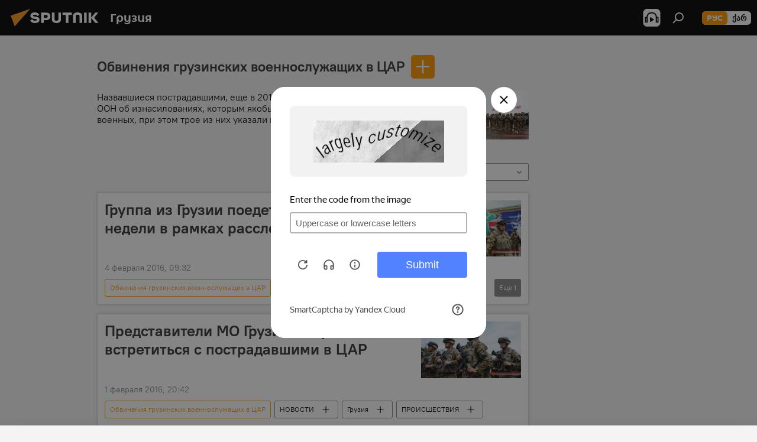

--- FILE ---
content_type: text/html; charset=utf-8
request_url: https://sputnik-georgia.ru/tsar_war/
body_size: 20038
content:
<!DOCTYPE html><html lang="ru" data-lang="rus" data-charset="" dir="ltr"><head prefix="og: http://ogp.me/ns# fb: http://ogp.me/ns/fb# article: http://ogp.me/ns/article#"><title>Обвинения грузинских военнослужащих в ЦАР - последние новости сегодня и главные события по теме - Sputnik Грузия</title><meta name="description" content="Читайте последние новости дня по теме Обвинения грузинских военнослужащих в ЦАР: Группа из Грузии поедет в ЦАР через 2 недели в рамках расследования, Представители МО Грузии могут встретиться с пострадавшими в ЦАР"><meta name="keywords" content="обвинения грузинских военнослужащих в цар, обвинения грузинских военнослужащих в цар новости, обвинения грузинских военнослужащих в цар новости сегодня"><meta http-equiv="X-UA-Compatible" content="IE=edge,chrome=1"><meta http-equiv="Content-Type" content="text/html; charset=utf-8"><meta name="robots" content="index, follow, max-image-preview:large"><meta name="viewport" content="width=device-width, initial-scale=1.0, maximum-scale=1.0, user-scalable=yes"><meta name="HandheldFriendly" content="true"><meta name="MobileOptimzied" content="width"><meta name="referrer" content="always"><meta name="format-detection" content="telephone=no"><meta name="format-detection" content="address=no"><link rel="alternate" type="application/rss+xml" href="https://sputnik-georgia.ru/export/rss2/archive/index.xml"><link rel="canonical" href="https://sputnik-georgia.ru/tsar_war/"><link rel="preconnect" href="https://cdnn1.img.sputnik-georgia.com/images/"><link rel="dns-prefetch" href="https://cdnn1.img.sputnik-georgia.com/images/"><link rel="alternate" hreflang="ru" href="https://sputnik-georgia.ru/tsar_war/"><link rel="alternate" hreflang="x-default" href="https://sputnik-georgia.ru/tsar_war/"><link rel="apple-touch-icon" sizes="57x57" href="https://cdnn1.img.sputnik-georgia.com/i/favicon/favicon-57x57.png"><link rel="apple-touch-icon" sizes="60x60" href="https://cdnn1.img.sputnik-georgia.com/i/favicon/favicon-60x60.png"><link rel="apple-touch-icon" sizes="72x72" href="https://cdnn1.img.sputnik-georgia.com/i/favicon/favicon-72x72.png"><link rel="apple-touch-icon" sizes="76x76" href="https://cdnn1.img.sputnik-georgia.com/i/favicon/favicon-76x76.png"><link rel="apple-touch-icon" sizes="114x114" href="https://cdnn1.img.sputnik-georgia.com/i/favicon/favicon-114x114.png"><link rel="apple-touch-icon" sizes="120x120" href="https://cdnn1.img.sputnik-georgia.com/i/favicon/favicon-120x120.png"><link rel="apple-touch-icon" sizes="144x144" href="https://cdnn1.img.sputnik-georgia.com/i/favicon/favicon-144x144.png"><link rel="apple-touch-icon" sizes="152x152" href="https://cdnn1.img.sputnik-georgia.com/i/favicon/favicon-152x152.png"><link rel="apple-touch-icon" sizes="180x180" href="https://cdnn1.img.sputnik-georgia.com/i/favicon/favicon-180x180.png"><link rel="icon" type="image/png" sizes="192x192" href="https://cdnn1.img.sputnik-georgia.com/i/favicon/favicon-192x192.png"><link rel="icon" type="image/png" sizes="32x32" href="https://cdnn1.img.sputnik-georgia.com/i/favicon/favicon-32x32.png"><link rel="icon" type="image/png" sizes="96x96" href="https://cdnn1.img.sputnik-georgia.com/i/favicon/favicon-96x96.png"><link rel="icon" type="image/png" sizes="16x16" href="https://cdnn1.img.sputnik-georgia.com/i/favicon/favicon-16x16.png"><link rel="manifest" href="/project_data/manifest.json?4"><meta name="msapplication-TileColor" content="#F4F4F4"><meta name="msapplication-TileImage" content="https://cdnn1.img.sputnik-georgia.com/i/favicon/favicon-144x144.png"><meta name="theme-color" content="#F4F4F4"><link rel="shortcut icon" href="https://cdnn1.img.sputnik-georgia.com/i/favicon/favicon.ico"><meta property="fb:app_id" content="565979577238890"><meta property="fb:pages" content="479574228862020"><meta name="analytics:lang" content="rus"><meta name="analytics:title" content="Обвинения грузинских военнослужащих в ЦАР - последние новости сегодня и главные события по теме - Sputnik Грузия"><meta name="analytics:keyw" content="tsar_war, tsar_war"><meta name="analytics:rubric" content=""><meta name="analytics:tags" content="Обвинения грузинских военнослужащих в ЦАР, Обвинения грузинских военнослужащих в ЦАР"><meta name="analytics:site_domain" content="sputnik-georgia.ru"><meta property="og:url" content="https://sputnik-georgia.ru/tsar_war/"><meta property="og:title" content="Обвинения грузинских военнослужащих в ЦАР - последние новости по теме"><meta property="og:description" content="Последние новости по теме Обвинения грузинских военнослужащих в ЦАР: Группа из Грузии поедет в ЦАР через 2 недели в рамках расследования,Представители МО Грузии могут встретиться с пострадавшими в ЦАР"><meta property="og:type" content="website"><meta property="og:site_name" content="Sputnik Грузия"><meta property="og:locale" content="ru_GE"><meta property="og:image" content="https://cdnn1.img.sputnik-georgia.com/i/logo/logo-social.png"><meta property="og:image:width" content="2072"><meta name="relap-image" content="https://cdnn1.img.sputnik-georgia.com/i/logo/logo-social.png"><meta name="twitter:card" content="summary_large_image"><meta name="twitter:image" content="https://cdnn1.img.sputnik-georgia.com/i/logo/logo-social.png"><meta property="fb:pages" content="479574228862020"><link rel="preload" as="style" onload="this.onload=null;this.rel='stylesheet'" type="text/css" href="https://cdnn1.img.sputnik-georgia.com/css/libs/fonts.min.css?911eb65935"><link rel="stylesheet" type="text/css" href="https://cdnn1.img.sputnik-georgia.com/css/common.min.css?9149894256"><link rel="stylesheet" type="text/css" href="https://cdnn1.img.sputnik-georgia.com/css/rubric.min.css?99e3d9001"><script src="https://cdnn1.img.sputnik-georgia.com/min/js/dist/head.js?9c9052ef3"></script><script data-iub-purposes="1">var _paq = _paq || []; (function() {var stackDomain = window.location.hostname.split('.').reverse();var domain = stackDomain[1] + '.' + stackDomain[0];_paq.push(['setCDNMask', new RegExp('cdn(\\w+).img.'+domain)]); _paq.push(['setSiteId', 'sputnik_ge']); _paq.push(['trackPageView']); _paq.push(['enableLinkTracking']); var d=document, g=d.createElement('script'), s=d.getElementsByTagName('script')[0]; g.type='text/javascript'; g.defer=true; g.async=true; g.src='//a.sputniknews.com/js/sputnik.js'; s.parentNode.insertBefore(g,s); } )();</script><script type="text/javascript" src="https://cdnn1.img.sputnik-georgia.com/min/js/libs/banners/adfx.loader.bind.js?98d724fe2"></script><script>
                (window.yaContextCb = window.yaContextCb || []).push(() => {
                    replaceOriginalAdFoxMethods();
                    window.Ya.adfoxCode.hbCallbacks = window.Ya.adfoxCode.hbCallbacks || [];
                })
            </script><!--В <head> сайта один раз добавьте код загрузчика-->
<script>window.yaContextCb = window.yaContextCb || []</script>
<script src="https://yandex.ru/ads/system/context.js" async></script></head><body id="body" data-ab="a" data-emoji="0" class="site_ge m-page-tag " data-tag="tsar_war"><div class="schema_org" itemscope="itemscope" itemtype="https://schema.org/WebSite"><meta itemprop="name" content="Sputnik Грузия"><meta itemprop="alternateName" content="Sputnik Грузия"><meta itemprop="description" content="Свежие события и последние новости Грузии. Фото и видео с места событий, темы дня, происшествия, аналитика."><a itemprop="url" href="https://sputnik-georgia.ru" title="Sputnik Грузия"> </a><meta itemprop="image" content="https://sputnik-georgia.ru/i/logo/logo.png"></div><div class="schema_org" itemscope="itemscope" itemtype="http://schema.org/WebPage"><a itemprop="url" href="https://sputnik-georgia.ru/tsar_war/" title="Обвинения грузинских военнослужащих в ЦАР - последние новости сегодня и главные события по теме - Sputnik Грузия"> </a><meta itemprop="mainEntityOfPage" content="https://sputnik-georgia.ru/tsar_war/"><meta itemprop="name" content="Обвинения грузинских военнослужащих в ЦАР - последние новости сегодня и главные события по теме - Sputnik Грузия"><meta itemprop="headline" content="Обвинения грузинских военнослужащих в ЦАР - последние новости сегодня и главные события по теме - Sputnik Грузия"><meta itemprop="description" content="Читайте последние новости дня по теме Обвинения грузинских военнослужащих в ЦАР: Группа из Грузии поедет в ЦАР через 2 недели в рамках расследования, Представители МО Грузии могут встретиться с пострадавшими в ЦАР"><meta itemprop="genre" content="Новости"><meta itemprop="keywords" content="обвинения грузинских военнослужащих в цар, обвинения грузинских военнослужащих в цар новости, обвинения грузинских военнослужащих в цар новости сегодня"></div><ul class="schema_org" itemscope="itemscope" itemtype="http://schema.org/BreadcrumbList"><li itemprop="itemListElement" itemscope="itemscope" itemtype="http://schema.org/ListItem"><meta itemprop="name" content="Sputnik Грузия"><meta itemprop="position" content="1"><meta itemprop="item" content="https://sputnik-georgia.ru"><a itemprop="url" href="https://sputnik-georgia.ru" title="Sputnik Грузия"> </a></li><li itemprop="itemListElement" itemscope="itemscope" itemtype="http://schema.org/ListItem"><meta itemprop="name" content="Обвинения грузинских военнослужащих в ЦАР"><meta itemprop="position" content="2"><meta itemprop="item" content="https://sputnik-georgia.ru/tsar_war/"><a itemprop="url" href="https://sputnik-georgia.ru/tsar_war/" title="Обвинения грузинских военнослужащих в ЦАР"> </a></li></ul><div class="page" id="page"><div id="alerts"><script type="text/template" id="alertAfterRegisterTemplate">
                    
                        <div class="auth-alert m-hidden" id="alertAfterRegister">
                            <div class="auth-alert__text">
                                <%- data.success_title %> <br />
                                <%- data.success_email_1 %>
                                <span class="m-email"></span>
                                <%- data.success_email_2 %>
                            </div>
                            <div class="auth-alert__btn">
                                <button class="form__btn m-min m-black confirmEmail">
                                    <%- data.send %>
                                </button>
                            </div>
                        </div>
                    
                </script><script type="text/template" id="alertAfterRegisterNotifyTemplate">
                    
                        <div class="auth-alert" id="alertAfterRegisterNotify">
                            <div class="auth-alert__text">
                                <%- data.golink_1 %>
                                <span class="m-email">
                                    <%- user.mail %>
                                </span>
                                <%- data.golink_2 %>
                            </div>
                            <% if (user.registerConfirmCount <= 2 ) {%>
                                <div class="auth-alert__btn">
                                    <button class="form__btn m-min m-black confirmEmail">
                                        <%- data.send %>
                                    </button>
                                </div>
                            <% } %>
                        </div>
                    
                </script></div><div class="anchor" id="anchor"><div class="header " id="header"><div class="m-relative"><div class="container m-header"><div class="header__wrap"><div class="header__name"><div class="header__logo"><a href="/" title="Sputnik Грузия"><svg xmlns="http://www.w3.org/2000/svg" width="176" height="44" viewBox="0 0 176 44" fill="none"><path class="chunk_1" fill-rule="evenodd" clip-rule="evenodd" d="M45.8073 18.3817C45.8073 19.5397 47.1661 19.8409 49.3281 20.0417C54.1074 20.4946 56.8251 21.9539 56.8461 25.3743C56.8461 28.7457 54.2802 30.9568 48.9989 30.9568C44.773 30.9568 42.1067 29.1496 41 26.5814L44.4695 24.5688C45.3754 25.9277 46.5334 27.0343 49.4005 27.0343C51.3127 27.0343 52.319 26.4296 52.319 25.5751C52.319 24.5665 51.6139 24.2163 48.3942 23.866C43.7037 23.3617 41.3899 22.0029 41.3899 18.5824C41.3899 15.9675 43.3511 13 48.9359 13C52.9611 13 55.6274 14.8095 56.4305 17.1746L53.1105 19.1358C53.0877 19.1012 53.0646 19.0657 53.041 19.0295C52.4828 18.1733 51.6672 16.9224 48.6744 16.9224C46.914 16.9224 45.8073 17.4758 45.8073 18.3817ZM67.4834 13.3526H59.5918V30.707H64.0279V26.0794H67.4484C72.1179 26.0794 75.0948 24.319 75.0948 19.6401C75.0854 15.3138 72.6199 13.3526 67.4834 13.3526ZM67.4834 22.206H64.0186V17.226H67.4834C69.8975 17.226 70.654 18.0291 70.654 19.6891C70.6587 21.6527 69.6524 22.206 67.4834 22.206ZM88.6994 24.7206C88.6994 26.2289 87.4924 27.0857 85.3794 27.0857C83.3178 27.0857 82.1597 26.2289 82.1597 24.7206V13.3526H77.7236V25.0264C77.7236 28.6477 80.7425 30.9615 85.4704 30.9615C89.9999 30.9615 93.1168 28.8601 93.1168 25.0264V13.3526H88.6808L88.6994 24.7206ZM136.583 13.3526H132.159V30.7023H136.583V13.3526ZM156.097 13.3526L149.215 21.9235L156.45 30.707H151.066L144.276 22.4559V30.707H139.85V13.3526H144.276V21.8021L151.066 13.3526H156.097ZM95.6874 17.226H101.221V30.707H105.648V17.226H111.181V13.3526H95.6874V17.226ZM113.49 18.7342C113.49 15.2134 116.458 13 121.085 13C125.715 13 128.888 15.0616 128.902 18.7342V30.707H124.466V18.935C124.466 17.6789 123.259 16.8734 121.146 16.8734C119.094 16.8734 117.926 17.6789 117.926 18.935V30.707H113.49V18.7342Z" fill="white"></path><path class="chunk_2" d="M41 7L14.8979 36.5862L8 18.431L41 7Z" fill="#F8961D"></path></svg></a></div><div class="header__project"><span class="header__project-title">Грузия</span></div></div><div class="header__controls" data-nosnippet=""><div class="share m-header" data-id="" data-url="https://sputnik-georgia.ru" data-title=""></div><div class="header__menu"><span class="header__menu-item header__menu-item-radioButton" id="radioButton" data-stream="https://nfw.ria.ru/flv/audio.aspx?ID=68862011&amp;type=mp3"><svg class="svg-icon"><use xmlns:xlink="http://www.w3.org/1999/xlink" xlink:href="/i/sprites/package/inline.svg?63#radio2"></use></svg></span><span class="header__menu-item" data-modal-open="search"><svg class="svg-icon"><use xmlns:xlink="http://www.w3.org/1999/xlink" xlink:href="/i/sprites/package/inline.svg?63#search"></use></svg></span></div><div class="switcher m-double"><div class="switcher__label"><span class="switcher__title">рус</span><span class="switcher__icon"><svg class="svg-icon"><use xmlns:xlink="http://www.w3.org/1999/xlink" xlink:href="/i/sprites/package/inline.svg?63#arrowDown"></use></svg></span></div><div class="switcher__dropdown"><div translate="no" class="notranslate"><div class="switcher__list"><a href="https://sputnik-georgia.ru/" class="switcher__link m-selected"><span class="switcher__project">Sputnik Грузия</span><span class="switcher__abbr" data-abbr="рус">рус</span><i class="switcher__accept"><svg class="svg-icon"><use xmlns:xlink="http://www.w3.org/1999/xlink" xlink:href="/i/sprites/package/inline.svg?63#ok"></use></svg></i></a><a href="https://sputnik-georgia.com/" class="switcher__link"><span class="switcher__project">Sputnik სპუტნიკი-საქართველო</span><span class="switcher__abbr" data-abbr="ქარ">ქარ</span></a></div></div></div></div></div></div></div></div></div></div><script>var GLOBAL = GLOBAL || {}; GLOBAL.translate = {}; GLOBAL.rtl = 0; GLOBAL.lang = "rus"; GLOBAL.design = "ge"; GLOBAL.charset = ""; GLOBAL.project = "sputnik_ge"; GLOBAL.htmlCache = 1; GLOBAL.translate.search = {}; GLOBAL.translate.search.notFound = "Ничего не найдено"; GLOBAL.translate.search.stringLenght = "Введите больше букв для поиска"; GLOBAL.www = "https://sputnik-georgia.ru"; GLOBAL.seo = {}; GLOBAL.seo.title = ""; GLOBAL.seo.keywords = ""; GLOBAL.seo.description = ""; GLOBAL.sock = {}; GLOBAL.sock.server = "https://cm.sputniknews.com/chat"; GLOBAL.sock.lang = "rus"; GLOBAL.sock.project = "sputnik_ge"; GLOBAL.social = {}; GLOBAL.social.fbID = "565979577238890"; GLOBAL.share = [ { name: 'telegram', mobile: false },{ name: 'odnoklassniki', mobile: false },{ name: 'vk', mobile: false },{ name: 'twitter', mobile: false },{ name: 'messenger', mobile: true } ]; GLOBAL.csrf_token = ''; GLOBAL.search = {}; GLOBAL.auth = {}; GLOBAL.auth.status = 'error'; GLOBAL.auth.provider = ''; GLOBAL.auth.twitter = '/id/twitter/request/'; GLOBAL.auth.facebook = '/id/facebook/request/'; GLOBAL.auth.vkontakte = '/id/vkontakte/request/'; GLOBAL.auth.google = '/id/google/request/'; GLOBAL.auth.ok = '/id/ok/request/'; GLOBAL.auth.apple = '/id/apple/request/'; GLOBAL.auth.moderator = ''; GLOBAL.user = {}; GLOBAL.user.id = ""; GLOBAL.user.emailActive = ""; GLOBAL.user.registerConfirmCount = 0; GLOBAL.chat = GLOBAL.chat || {}; GLOBAL.locale = {"convertDate":{"yesterday":"\u0432\u0447\u0435\u0440\u0430","hours":{"nominative":"%{s} \u043c\u0438\u043d\u0443\u0442\u0443 \u043d\u0430\u0437\u0430\u0434","genitive":"%{s} \u043c\u0438\u043d\u0443\u0442\u044b \u043d\u0430\u0437\u0430\u0434"},"minutes":{"nominative":"%{s} \u0447\u0430\u0441 \u043d\u0430\u0437\u0430\u0434","genitive":"%{s} \u0447\u0430\u0441\u0430 \u043d\u0430\u0437\u0430\u0434"}},"js_templates":{"unread":"\u041d\u0435\u043f\u0440\u043e\u0447\u0438\u0442\u0430\u043d\u043d\u044b\u0435","you":"\u0412\u044b","author":"\u0430\u0432\u0442\u043e\u0440","report":"\u041f\u043e\u0436\u0430\u043b\u043e\u0432\u0430\u0442\u044c\u0441\u044f","reply":"\u041e\u0442\u0432\u0435\u0442\u0438\u0442\u044c","block":"\u0417\u0430\u0431\u043b\u043e\u043a\u0438\u0440\u043e\u0432\u0430\u0442\u044c","remove":"\u0423\u0434\u0430\u043b\u0438\u0442\u044c","closeall":"\u0417\u0430\u043a\u0440\u044b\u0442\u044c \u0432\u0441\u0435","notifications":"Notificaciones","disable_twelve":"\u041e\u0442\u043a\u043b\u044e\u0447\u0438\u0442\u044c \u043d\u0430 12 \u0447\u0430\u0441\u043e\u0432","new_message":"\u041d\u043e\u0432\u043e\u0435 \u0441\u043e\u043e\u0431\u0449\u0435\u043d\u0438\u0435 \u043e\u0442sputniknews.ru","acc_block":"\u0412\u0430\u0448 \u0430\u043a\u043a\u0430\u0443\u043d\u0442 \u0437\u0430\u0431\u043b\u043e\u043a\u0438\u0440\u043e\u0432\u0430\u043d \u0430\u0434\u043c\u0438\u043d\u0438\u0441\u0442\u0440\u0430\u0442\u043e\u0440\u043e\u043c \u0441\u0430\u0439\u0442\u0430","acc_unblock":"\u0412\u0430\u0448 \u0430\u043a\u043a\u0430\u0443\u043d\u0442 \u0440\u0430\u0437\u0431\u043b\u043e\u043a\u0438\u0440\u043e\u0432\u0430\u043d \u0430\u0434\u043c\u0438\u043d\u0438\u0441\u0442\u0440\u0430\u0442\u043e\u0440\u043e\u043c \u0441\u0430\u0439\u0442\u0430","you_subscribe_1":"\u0412\u044b \u043f\u043e\u0434\u043f\u0438\u0441\u0430\u043d\u044b \u043d\u0430 \u0442\u0435\u043c\u0443 ","you_subscribe_2":"\u0423\u043f\u0440\u0430\u0432\u043b\u044f\u0442\u044c \u0441\u0432\u043e\u0438\u043c\u0438 \u043f\u043e\u0434\u043f\u0438\u0441\u043a\u0430\u043c\u0438 \u0432\u044b \u043c\u043e\u0436\u0435\u0442\u0435 \u0432 \u043b\u0438\u0447\u043d\u043e\u043c \u043a\u0430\u0431\u0438\u043d\u0435\u0442\u0435","you_received_warning_1":"\u0412\u044b \u043f\u043e\u043b\u0443\u0447\u0438\u043b\u0438 ","you_received_warning_2":" \u043f\u0440\u0435\u0434\u0443\u043f\u0440\u0435\u0436\u0434\u0435\u043d\u0438\u0435. \u0423\u0432\u0430\u0436\u0430\u0439\u0442\u0435 \u0434\u0440\u0443\u0433\u0438\u0445 \u0443\u0447\u0430\u0441\u0442\u043d\u0438\u043a\u043e\u0432 \u0438 \u043d\u0435 \u043d\u0430\u0440\u0443\u0448\u0430\u0439\u0442\u0435 \u043f\u0440\u0430\u0432\u0438\u043b\u0430 \u043a\u043e\u043c\u043c\u0435\u043d\u0442\u0438\u0440\u043e\u0432\u0430\u043d\u0438\u044f. \u041f\u043e\u0441\u043b\u0435 \u0442\u0440\u0435\u0442\u044c\u0435\u0433\u043e \u043d\u0430\u0440\u0443\u0448\u0435\u043d\u0438\u044f \u0432\u044b \u0431\u0443\u0434\u0435\u0442\u0435 \u0437\u0430\u0431\u043b\u043e\u043a\u0438\u0440\u043e\u0432\u0430\u043d\u044b \u043d\u0430 12 \u0447\u0430\u0441\u043e\u0432.","block_time":"\u0421\u0440\u043e\u043a \u0431\u043b\u043e\u043a\u0438\u0440\u043e\u0432\u043a\u0438: ","hours":" \u0447\u0430\u0441\u043e\u0432","forever":"\u043d\u0430\u0432\u0441\u0435\u0433\u0434\u0430","feedback":"\u0421\u0432\u044f\u0437\u0430\u0442\u044c\u0441\u044f","my_subscriptions":"\u041c\u043e\u0438 \u043f\u043e\u0434\u043f\u0438\u0441\u043a\u0438","rules":"\u041f\u0440\u0430\u0432\u0438\u043b\u0430 \u043a\u043e\u043c\u043c\u0435\u043d\u0442\u0438\u0440\u043e\u0432\u0430\u043d\u0438\u044f \u043c\u0430\u0442\u0435\u0440\u0438\u0430\u043b\u043e\u0432","chat":"\u0427\u0430\u0442: ","chat_new_messages":"\u041d\u043e\u0432\u044b\u0435 \u0441\u043e\u043e\u0431\u0449\u0435\u043d\u0438\u044f \u0432 \u0447\u0430\u0442\u0435","chat_moder_remove_1":"\u0412\u0430\u0448\u0435 \u0441\u043e\u043e\u0431\u0449\u0435\u043d\u0438\u0435 ","chat_moder_remove_2":" \u0431\u044b\u043b\u043e \u0443\u0434\u0430\u043b\u0435\u043d\u043e \u0430\u0434\u043c\u0438\u043d\u0438\u0441\u0442\u0440\u0430\u0442\u043e\u0440\u043e\u043c","chat_close_time_1":"\u0412 \u0447\u0430\u0442\u0435 \u043d\u0438\u043a\u0442\u043e \u043d\u0435 \u043f\u0438\u0441\u0430\u043b \u0431\u043e\u043b\u044c\u0448\u0435 12 \u0447\u0430\u0441\u043e\u0432, \u043e\u043d \u0437\u0430\u043a\u0440\u043e\u0435\u0442\u0441\u044f \u0447\u0435\u0440\u0435\u0437 ","chat_close_time_2":" \u0447\u0430\u0441\u043e\u0432","chat_new_emoji_1":"\u041d\u043e\u0432\u044b\u0435 \u0440\u0435\u0430\u043a\u0446\u0438\u0438 ","chat_new_emoji_2":" \u0432\u0430\u0448\u0435\u043c\u0443 \u0441\u043e\u043e\u0431\u0449\u0435\u043d\u0438\u044e ","chat_message_reply_1":"\u041d\u0430 \u0432\u0430\u0448 \u043a\u043e\u043c\u043c\u0435\u043d\u0442\u0430\u0440\u0438\u0439 ","chat_message_reply_2":" \u043e\u0442\u0432\u0435\u0442\u0438\u043b \u043f\u043e\u043b\u044c\u0437\u043e\u0432\u0430\u0442\u0435\u043b\u044c ","chat_verify_message":"\n \u0421\u043f\u0430\u0441\u0438\u0431\u043e! \u0412\u0430\u0448\u0435 \u0441\u043e\u043e\u0431\u0449\u0435\u043d\u0438\u0435 \u0431\u0443\u0434\u0435\u0442 \u043e\u043f\u0443\u0431\u043b\u0438\u043a\u043e\u0432\u0430\u043d\u043e \u043f\u043e\u0441\u043b\u0435 \u043f\u0440\u043e\u0432\u0435\u0440\u043a\u0438 \u043c\u043e\u0434\u0435\u0440\u0430\u0442\u043e\u0440\u0430\u043c\u0438 \u0441\u0430\u0439\u0442\u0430.\n ","emoji_1":"\u041d\u0440\u0430\u0432\u0438\u0442\u0441\u044f","emoji_2":"\u0425\u0430-\u0425\u0430","emoji_3":"\u0423\u0434\u0438\u0432\u0438\u0442\u0435\u043b\u044c\u043d\u043e","emoji_4":"\u0413\u0440\u0443\u0441\u0442\u043d\u043e","emoji_5":"\u0412\u043e\u0437\u043c\u0443\u0442\u0438\u0442\u0435\u043b\u044c\u043d\u043e","emoji_6":"\u041d\u0435 \u043d\u0440\u0430\u0432\u0438\u0442\u0441\u044f","site_subscribe_podcast":{"success":"\u0421\u043f\u0430\u0441\u0438\u0431\u043e, \u0432\u044b \u043f\u043e\u0434\u043f\u0438\u0441\u0430\u043d\u044b \u043d\u0430 \u0440\u0430\u0441\u0441\u044b\u043b\u043a\u0443! \u041d\u0430\u0441\u0442\u0440\u043e\u0438\u0442\u044c \u0438\u043b\u0438 \u043e\u0442\u043c\u0435\u043d\u0438\u0442\u044c \u043f\u043e\u0434\u043f\u0438\u0441\u043a\u0443 \u043c\u043e\u0436\u043d\u043e \u0432 \u043b\u0438\u0447\u043d\u043e\u043c \u043a\u0430\u0431\u0438\u043d\u0435\u0442\u0435","subscribed":"\u0412\u044b \u0443\u0436\u0435 \u043f\u043e\u0434\u043f\u0438\u0441\u0430\u043d\u044b \u043d\u0430 \u044d\u0442\u0443 \u0440\u0430\u0441\u0441\u044b\u043b\u043a\u0443","error":"\u041f\u0440\u043e\u0438\u0437\u043e\u0448\u043b\u0430 \u043d\u0435\u043f\u0440\u0435\u0434\u0432\u0438\u0434\u0435\u043d\u043d\u0430\u044f \u043e\u0448\u0438\u0431\u043a\u0430. \u041f\u043e\u0436\u0430\u043b\u0443\u0439\u0441\u0442\u0430, \u043f\u043e\u0432\u0442\u043e\u0440\u0438\u0442\u0435 \u043f\u043e\u043f\u044b\u0442\u043a\u0443 \u043f\u043e\u0437\u0436\u0435"}},"smartcaptcha":{"site_key":"ysc1_Zf0zfLRI3tRHYHJpbX6EjjBcG1AhG9LV0dmZQfJu8ba04c1b"}}; GLOBAL = {...GLOBAL, ...{"subscribe":{"email":"\u0412\u0432\u0435\u0434\u0438\u0442\u0435 e-mail","button":"\u041f\u043e\u0434\u043f\u0438\u0441\u0430\u0442\u044c\u0441\u044f","send":"\u0421\u043f\u0430\u0441\u0438\u0431\u043e, \u0432\u0430\u043c \u043e\u0442\u043f\u0440\u0430\u0432\u043b\u0435\u043d\u043e \u043f\u0438\u0441\u044c\u043c\u043e \u0441\u043e \u0441\u0441\u044b\u043b\u043a\u043e\u0439 \u0434\u043b\u044f \u043f\u043e\u0434\u0442\u0432\u0435\u0440\u0436\u0434\u0435\u043d\u0438\u044f \u043f\u043e\u0434\u043f\u0438\u0441\u043a\u0438","subscribe":"\u0421\u043f\u0430\u0441\u0438\u0431\u043e, \u0432\u044b \u043f\u043e\u0434\u043f\u0438\u0441\u0430\u043d\u044b \u043d\u0430 \u0440\u0430\u0441\u0441\u044b\u043b\u043a\u0443! \u041d\u0430\u0441\u0442\u0440\u043e\u0438\u0442\u044c \u0438\u043b\u0438 \u043e\u0442\u043c\u0435\u043d\u0438\u0442\u044c \u043f\u043e\u0434\u043f\u0438\u0441\u043a\u0443 \u043c\u043e\u0436\u043d\u043e \u0432 \u043b\u0438\u0447\u043d\u043e\u043c \u043a\u0430\u0431\u0438\u043d\u0435\u0442\u0435","confirm":"\u0412\u044b \u0443\u0436\u0435 \u043f\u043e\u0434\u043f\u0438\u0441\u0430\u043d\u044b \u043d\u0430 \u044d\u0442\u0443 \u0440\u0430\u0441\u0441\u044b\u043b\u043a\u0443","registration":{"@attributes":{"button":"\u0417\u0430\u0440\u0435\u0433\u0438\u0441\u0442\u0440\u0438\u0440\u043e\u0432\u0430\u0442\u044c\u0441\u044f"}},"social":{"@attributes":{"count":"11"},"comment":[{},{}],"item":[{"@attributes":{"type":"rt","title":"RUTUBE"}},{"@attributes":{"type":"tg","title":"telegram"}},{"@attributes":{"type":"yd","title":"yandex dzen"}}]}}}}; GLOBAL.js = {}; GLOBAL.js.videoplayer = "https://cdnn1.img.sputnik-georgia.com/min/js/dist/videoplayer.js?9651130d6"; GLOBAL.userpic = "/userpic/"; GLOBAL.gmt = ""; GLOBAL.tz = "+0400"; GLOBAL.projectList = [ { title: 'Международный', country: [ { title: 'Английский', url: 'https://sputnikglobe.com', flag: 'flags-INT', lang: 'International', lang2: 'English' }, ] }, { title: 'Ближний Восток', country: [ { title: 'Арабский', url: 'https://sarabic.ae/', flag: 'flags-INT', lang: 'Sputnik عربي', lang2: 'Arabic' }, { title: 'Турецкий', url: 'https://anlatilaninotesi.com.tr/', flag: 'flags-TUR', lang: 'Türkiye', lang2: 'Türkçe' }, { title: 'Фарси', url: 'https://spnfa.ir/', flag: 'flags-INT', lang: 'Sputnik ایران', lang2: 'Persian' }, { title: 'Дари', url: 'https://sputnik.af/', flag: 'flags-INT', lang: 'Sputnik افغانستان', lang2: 'Dari' }, ] }, { title: 'Латинская Америка', country: [ { title: 'Испанский', url: 'https://noticiaslatam.lat/', flag: 'flags-INT', lang: 'Mundo', lang2: 'Español' }, { title: 'Португальский', url: 'https://noticiabrasil.net.br/', flag: 'flags-BRA', lang: 'Brasil', lang2: 'Português' }, ] }, { title: 'Южная Азия', country: [ { title: 'Хинди', url: 'https://hindi.sputniknews.in', flag: 'flags-IND', lang: 'भारत', lang2: 'हिंदी' }, { title: 'Английский', url: 'https://sputniknews.in', flag: 'flags-IND', lang: 'India', lang2: 'English' }, ] }, { title: 'Восточная и Юго-Восточная Азия', country: [ { title: 'Вьетнамский', url: 'https://kevesko.vn/', flag: 'flags-VNM', lang: 'Việt Nam', lang2: 'Tiếng Việt' }, { title: 'Японский', url: 'https://sputniknews.jp/', flag: 'flags-JPN', lang: '日本', lang2: '日本語' }, { title: 'Китайский', url: 'https://sputniknews.cn/', flag: 'flags-CHN', lang: '中国', lang2: '中文' }, ] }, { title: 'Центральная Азия', country: [ { title: 'Казахский', url: 'https://sputnik.kz/', flag: 'flags-KAZ', lang: 'Қазақстан', lang2: 'Қазақ тілі' }, { title: 'Киргизский', url: 'https://sputnik.kg/', flag: 'flags-KGZ', lang: 'Кыргызстан', lang2: 'Кыргызча' }, { title: 'Узбекский', url: 'https://oz.sputniknews.uz/', flag: 'flags-UZB', lang: 'Oʻzbekiston', lang2: 'Ўзбекча' }, { title: 'Таджикский', url: 'https://sputnik.tj/', flag: 'flags-TJK', lang: 'Тоҷикистон', lang2: 'Тоҷикӣ' }, ] }, { title: 'Африка', country: [ { title: 'Французский', url: 'https://fr.sputniknews.africa/', flag: 'flags-INT', lang: 'Afrique', lang2: 'Français' }, { title: 'Английский', url: 'https://en.sputniknews.africa', flag: 'flags-INT', lang: 'Africa', lang2: 'English' }, ] }, { title: 'Кавказ', country: [ { title: 'Армянский', url: 'https://arm.sputniknews.ru/', flag: 'flags-ARM', lang: 'Արմենիա', lang2: 'Հայերեն' }, { title: 'Грузинский', url: 'https://sputnik-georgia.com/', flag: 'flags-GEO', lang: 'საქართველო', lang2: 'ქართული' }, { title: 'Азербайджанский', url: 'https://sputnik.az/', flag: 'flags-AZE', lang: 'Azərbaycan', lang2: 'Аzərbaycanca' }, ] }, { title: 'Европа', country: [ { title: 'Сербский', url: 'https://sputnikportal.rs/', flag: 'flags-SRB', lang: 'Србиjа', lang2: 'Српски' }, { title: 'Русский', url: 'https://lv.sputniknews.ru/', flag: 'flags-LVA', lang: 'Latvija', lang2: 'Русский' }, { title: 'Русский', url: 'https://lt.sputniknews.ru/', flag: 'flags-LTU', lang: 'Lietuva', lang2: 'Русский' }, { title: 'Молдавский', url: 'https://md.sputniknews.com/', flag: 'flags-MDA', lang: 'Moldova', lang2: 'Moldovenească' }, { title: 'Белорусский', url: 'https://bel.sputnik.by/', flag: 'flags-BLR', lang: 'Беларусь', lang2: 'Беларускi' } ] }, ];</script><div class="wrapper"><div class="container m-content"><div class="layout"><div class="content"><div class="caption"><div class="rubric__filter"><h1 class="rubric__filter-list"><span class="tag__title m-single" data-sid="tsar_war"><a href="/tsar_war/" class="tag__title-text" title="Обвинения грузинских военнослужащих в ЦАР">Обвинения грузинских военнослужащих в ЦАР</a><span class="tag__title-delete"> <svg class="svg-icon"><use xmlns:xlink="http://www.w3.org/1999/xlink" xlink:href="/i/sprites/package/inline.svg?63#close"></use></svg></span></span></h1><div class="tag__add"><input type="text" class="tag__add-input"><div class="tag__add-suggest"><ul class="suggest__list m-dropdown"></ul></div><div class="tag__add-btn"><svg class="svg-icon"><use xmlns:xlink="http://www.w3.org/1999/xlink" xlink:href="/i/sprites/package/inline.svg?63#plus"></use></svg></div></div></div><div class="rubric__information"><div class="rubric__description"><p>Назвавшиеся пострадавшими, еще в 2014 году рассказали представителям ООН
 об изнасилованиях, которым якобы подверглись от зарубежных военных, 
при этом трое из них указали на грузинских военнослужащих.</p></div><div class="rubric__image"><picture><source media="(min-width: 0px)" media-type="ar16x9" srcset="https://cdnn1.img.sputnik-georgia.com/img/04/46/044635_0:0:1280:720_145x0_80_0_0_db0334b3fb543c4d6bf7c76d2c08eb62.jpg.webp"></source><img media-type="ar16x9" data-source-sid="" alt="грузинская армия - Sputnik Грузия" title="грузинская армия" class="responsive_img" src="https://cdnn1.img.sputnik-georgia.com/img/04/46/044635_0:0:1280:720_600x0_80_0_0_e8ceb1c742c6311b334b77f351d7dc0b.jpg.webp" data-responsive0="https://cdnn1.img.sputnik-georgia.com/img/04/46/044635_0:0:1280:720_145x0_80_0_0_db0334b3fb543c4d6bf7c76d2c08eb62.jpg.webp"></picture></div></div><div class="rubric__controls"><div class="counter "><span></span> Статей</div><div class="rubric__datapicker"><span class="rubric__datapicker-text">За период</span><span class="rubric__datapicker-icon"><svg class="svg-icon"><use xmlns:xlink="http://www.w3.org/1999/xlink" xlink:href="/i/sprites/package/inline.svg?63#arrowDown"></use></svg></span></div></div></div><div class="list list-tag" itemscope="" itemtype="http://schema.org/ItemList" data-tags="1"><div class="list__item  " data-tags="1"><span class="schema_org" itemprop="itemListElement" itemscope="" itemtype="http://schema.org/ListItem"><meta itemprop="position" content="1"><a itemprop="url" href="https://sputnik-georgia.ru/20160204/230031566.html" title="Группа из Грузии поедет в ЦАР через 2 недели в рамках расследования"> </a><meta itemprop="name" content="Группа из Грузии поедет в ЦАР через 2 недели в рамках расследования"></span><div class="list__content"><a href="/20160204/230031566.html" class="list__title" title="Группа из Грузии поедет в ЦАР через 2 недели в рамках расследования">Группа из Грузии поедет в ЦАР через 2 недели в рамках расследования</a><div class="list__image"><a href="/20160204/230031566.html" title="Группа из Грузии поедет в ЦАР через 2 недели в рамках расследования"><picture><source media="(min-width: 480px)" media-type="s405x229" srcset="https://cdnn1.img.sputnik-georgia.com/img/22842/10/228421049_3:0:1276:720_436x0_80_0_0_869f34c5d7daa6f12a73dbbceedbdebe.jpg.webp"></source><source media="(min-width: 375px)" media-type="s700x440" srcset="https://cdnn1.img.sputnik-georgia.com/img/22842/10/228421049_67:0:1212:720_186x0_80_0_0_ed5684d66df081c3c3b78b6ae9af34b3.jpg.webp"></source><source media="(min-width: 0px)" media-type="s400x440" srcset="https://cdnn1.img.sputnik-georgia.com/img/22842/10/228421049_312:0:967:720_140x0_80_0_0_642e6e3f0d2dd7ecee0e5960be5648fd.jpg.webp"></source><img media-type="s405x229" data-source-sid="" alt="грузинская армия, открытие центра НАТО - Sputnik Грузия" title="грузинская армия, открытие центра НАТО" class="responsive_img m-list-img" src="https://cdnn1.img.sputnik-georgia.com/img/22842/10/228421049_3:0:1276:720_600x0_80_0_0_d791bb193aded081815353aeacd14df5.jpg.webp" data-responsive480="https://cdnn1.img.sputnik-georgia.com/img/22842/10/228421049_3:0:1276:720_436x0_80_0_0_869f34c5d7daa6f12a73dbbceedbdebe.jpg.webp" data-responsive375="https://cdnn1.img.sputnik-georgia.com/img/22842/10/228421049_67:0:1212:720_186x0_80_0_0_ed5684d66df081c3c3b78b6ae9af34b3.jpg.webp" data-responsive0="https://cdnn1.img.sputnik-georgia.com/img/22842/10/228421049_312:0:967:720_140x0_80_0_0_642e6e3f0d2dd7ecee0e5960be5648fd.jpg.webp"></picture></a></div></div><div class="list__info"><div class="list__date " data-unixtime="1454563920"><span class="date">4 февраля 2016, 09:32</span></div></div><div class="list__controls" data-tags="1"><ul class="tags m-line"><li class="tag m-active " data-sid="tsar_war" data-type="tag"><a href="/tsar_war/" class="tag__text" title="Обвинения грузинских военнослужащих в ЦАР">Обвинения грузинских военнослужащих в ЦАР</a></li><li class="tag  " data-sid="news" data-type="tag"><a href="/news/" class="tag__text" title="НОВОСТИ">НОВОСТИ</a><span class="tag__icon"><svg class="svg-icon"><use xmlns:xlink="http://www.w3.org/1999/xlink" xlink:href="/i/sprites/package/inline.svg?63#plus"></use></svg></span></li><li class="tag  " data-sid="georgia" data-type="tag"><a href="/georgia/" class="tag__text" title="Грузия">Грузия</a><span class="tag__icon"><svg class="svg-icon"><use xmlns:xlink="http://www.w3.org/1999/xlink" xlink:href="/i/sprites/package/inline.svg?63#plus"></use></svg></span></li><li class="tag  " data-sid="politics" data-type="tag"><a href="/politics/" class="tag__text" title="ПОЛИТИКА">ПОЛИТИКА</a><span class="tag__icon"><svg class="svg-icon"><use xmlns:xlink="http://www.w3.org/1999/xlink" xlink:href="/i/sprites/package/inline.svg?63#plus"></use></svg></span></li><li class="tag  " data-sid="incidents" data-type="tag"><a href="/incidents/" class="tag__text" title="ПРОИСШЕСТВИЯ">ПРОИСШЕСТВИЯ</a><span class="tag__icon"><svg class="svg-icon"><use xmlns:xlink="http://www.w3.org/1999/xlink" xlink:href="/i/sprites/package/inline.svg?63#plus"></use></svg></span></li></ul><div class="list__tags-more">Еще <span>3</span></div></div></div><div class="list__item  " data-tags="1"><span class="schema_org" itemprop="itemListElement" itemscope="" itemtype="http://schema.org/ListItem"><meta itemprop="position" content="2"><a itemprop="url" href="https://sputnik-georgia.ru/20160201/229990650.html" title="Представители МО Грузии могут встретиться с пострадавшими в ЦАР"> </a><meta itemprop="name" content="Представители МО Грузии могут встретиться с пострадавшими в ЦАР"></span><div class="list__content"><a href="/20160201/229990650.html" class="list__title" title="Представители МО Грузии могут встретиться с пострадавшими в ЦАР">Представители МО Грузии могут встретиться с пострадавшими в ЦАР</a><div class="list__image"><a href="/20160201/229990650.html" title="Представители МО Грузии могут встретиться с пострадавшими в ЦАР"><picture><source media="(min-width: 480px)" media-type="s405x229" srcset="https://cdnn1.img.sputnik-georgia.com/img/22842/17/228421758_3:0:1276:720_436x0_80_0_0_6a6eb59c8ca918cdb7ffc46c030eb47d.jpg.webp"></source><source media="(min-width: 375px)" media-type="s700x440" srcset="https://cdnn1.img.sputnik-georgia.com/img/22842/17/228421758_67:0:1212:720_186x0_80_0_0_c614ee72b4a890694e570a939c54bb4d.jpg.webp"></source><source media="(min-width: 0px)" media-type="s400x440" srcset="https://cdnn1.img.sputnik-georgia.com/img/22842/17/228421758_312:0:967:720_140x0_80_0_0_1c741c760e1990d5b28987579a29bd5c.jpg.webp"></source><img media-type="s405x229" data-source-sid="" alt="Грузинская армия - Sputnik Грузия" title="Грузинская армия" class="responsive_img m-list-img" src="https://cdnn1.img.sputnik-georgia.com/img/22842/17/228421758_3:0:1276:720_600x0_80_0_0_086b7a3c70bbc80d4f6f8cd43a9c244d.jpg.webp" data-responsive480="https://cdnn1.img.sputnik-georgia.com/img/22842/17/228421758_3:0:1276:720_436x0_80_0_0_6a6eb59c8ca918cdb7ffc46c030eb47d.jpg.webp" data-responsive375="https://cdnn1.img.sputnik-georgia.com/img/22842/17/228421758_67:0:1212:720_186x0_80_0_0_c614ee72b4a890694e570a939c54bb4d.jpg.webp" data-responsive0="https://cdnn1.img.sputnik-georgia.com/img/22842/17/228421758_312:0:967:720_140x0_80_0_0_1c741c760e1990d5b28987579a29bd5c.jpg.webp"></picture></a></div></div><div class="list__info"><div class="list__date " data-unixtime="1454344920"><span class="date">1 февраля 2016, 20:42</span></div></div><div class="list__controls" data-tags="1"><ul class="tags m-line"><li class="tag m-active " data-sid="tsar_war" data-type="tag"><a href="/tsar_war/" class="tag__text" title="Обвинения грузинских военнослужащих в ЦАР">Обвинения грузинских военнослужащих в ЦАР</a></li><li class="tag  " data-sid="news" data-type="tag"><a href="/news/" class="tag__text" title="НОВОСТИ">НОВОСТИ</a><span class="tag__icon"><svg class="svg-icon"><use xmlns:xlink="http://www.w3.org/1999/xlink" xlink:href="/i/sprites/package/inline.svg?63#plus"></use></svg></span></li><li class="tag  " data-sid="georgia" data-type="tag"><a href="/georgia/" class="tag__text" title="Грузия">Грузия</a><span class="tag__icon"><svg class="svg-icon"><use xmlns:xlink="http://www.w3.org/1999/xlink" xlink:href="/i/sprites/package/inline.svg?63#plus"></use></svg></span></li><li class="tag  " data-sid="incidents" data-type="tag"><a href="/incidents/" class="tag__text" title="ПРОИСШЕСТВИЯ">ПРОИСШЕСТВИЯ</a><span class="tag__icon"><svg class="svg-icon"><use xmlns:xlink="http://www.w3.org/1999/xlink" xlink:href="/i/sprites/package/inline.svg?63#plus"></use></svg></span></li></ul><div class="list__tags-more">Еще <span>3</span></div></div></div><div class="list__item  " data-tags="1"><span class="schema_org" itemprop="itemListElement" itemscope="" itemtype="http://schema.org/ListItem"><meta itemprop="position" content="3"><a itemprop="url" href="https://sputnik-georgia.ru/20160201/229987536.html" title="Посол: уважение США к грузинским военным непоколебимо"> </a><meta itemprop="name" content="Посол: уважение США к грузинским военным непоколебимо"></span><div class="list__content"><a href="/20160201/229987536.html" class="list__title" title="Посол: уважение США к грузинским военным непоколебимо">Посол: уважение США к грузинским военным непоколебимо</a><div class="list__image"><a href="/20160201/229987536.html" title="Посол: уважение США к грузинским военным непоколебимо"><picture><source media="(min-width: 480px)" media-type="s405x229" srcset="https://cdnn1.img.sputnik-georgia.com/img/22992/36/229923688_0:13:1200:692_436x0_80_0_0_e849f6fa9c3b767f5069a9acb86f6e26.jpg.webp"></source><source media="(min-width: 375px)" media-type="s700x440" srcset="https://cdnn1.img.sputnik-georgia.com/img/22992/36/229923688_0:0:1200:754_186x0_80_0_0_88dc58c63e9fee03d818abbb192601d7.jpg.webp"></source><source media="(min-width: 0px)" media-type="s400x440" srcset="https://cdnn1.img.sputnik-georgia.com/img/22992/36/229923688_463:0:1190:799_140x0_80_0_0_e5ea635abc46e854bd4e73f099d39ef2.jpg.webp"></source><img media-type="s405x229" data-source-sid="" alt="Посол США в Грузии Ян Келли - Sputnik Грузия" title="Посол США в Грузии Ян Келли" class="responsive_img m-list-img" src="https://cdnn1.img.sputnik-georgia.com/img/22992/36/229923688_0:13:1200:692_600x0_80_0_0_1770cdf49b65b46ad293f31f45fbb81f.jpg.webp" data-responsive480="https://cdnn1.img.sputnik-georgia.com/img/22992/36/229923688_0:13:1200:692_436x0_80_0_0_e849f6fa9c3b767f5069a9acb86f6e26.jpg.webp" data-responsive375="https://cdnn1.img.sputnik-georgia.com/img/22992/36/229923688_0:0:1200:754_186x0_80_0_0_88dc58c63e9fee03d818abbb192601d7.jpg.webp" data-responsive0="https://cdnn1.img.sputnik-georgia.com/img/22992/36/229923688_463:0:1190:799_140x0_80_0_0_e5ea635abc46e854bd4e73f099d39ef2.jpg.webp"></picture></a></div></div><div class="list__info"><div class="list__date " data-unixtime="1454330915"><span class="date">1 февраля 2016, 16:48</span></div></div><div class="list__controls" data-tags="1"><ul class="tags m-line"><li class="tag m-active " data-sid="tsar_war" data-type="tag"><a href="/tsar_war/" class="tag__text" title="Обвинения грузинских военнослужащих в ЦАР">Обвинения грузинских военнослужащих в ЦАР</a></li><li class="tag  " data-sid="news" data-type="tag"><a href="/news/" class="tag__text" title="НОВОСТИ">НОВОСТИ</a><span class="tag__icon"><svg class="svg-icon"><use xmlns:xlink="http://www.w3.org/1999/xlink" xlink:href="/i/sprites/package/inline.svg?63#plus"></use></svg></span></li><li class="tag  " data-sid="world" data-type="tag"><a href="/world/" class="tag__text" title="В мире">В мире</a><span class="tag__icon"><svg class="svg-icon"><use xmlns:xlink="http://www.w3.org/1999/xlink" xlink:href="/i/sprites/package/inline.svg?63#plus"></use></svg></span></li><li class="tag  " data-sid="georgia" data-type="tag"><a href="/georgia/" class="tag__text" title="Грузия">Грузия</a><span class="tag__icon"><svg class="svg-icon"><use xmlns:xlink="http://www.w3.org/1999/xlink" xlink:href="/i/sprites/package/inline.svg?63#plus"></use></svg></span></li><li class="tag  " data-sid="politics" data-type="tag"><a href="/politics/" class="tag__text" title="ПОЛИТИКА">ПОЛИТИКА</a><span class="tag__icon"><svg class="svg-icon"><use xmlns:xlink="http://www.w3.org/1999/xlink" xlink:href="/i/sprites/package/inline.svg?63#plus"></use></svg></span></li></ul><div class="list__tags-more">Еще <span>3</span></div></div></div><div class="list__item  " data-tags="1"><span class="schema_org" itemprop="itemListElement" itemscope="" itemtype="http://schema.org/ListItem"><meta itemprop="position" content="4"><a itemprop="url" href="https://sputnik-georgia.ru/20160201/229982992.html" title="Грузинский военный обвинил жительниц ЦАР в шантаже"> </a><meta itemprop="name" content="Грузинский военный обвинил жительниц ЦАР в шантаже"></span><div class="list__content"><a href="/20160201/229982992.html" class="list__title" title="Грузинский военный обвинил жительниц ЦАР в шантаже">Грузинский военный обвинил жительниц ЦАР в шантаже</a><div class="list__image"><a href="/20160201/229982992.html" title="Грузинский военный обвинил жительниц ЦАР в шантаже"><picture><source media="(min-width: 480px)" media-type="s405x229" srcset="https://cdnn1.img.sputnik-georgia.com/img/22982/42/229824215_0:44:1200:723_436x0_80_0_0_9bdbdf1a443f061490ecacfb10972b77.jpg.webp"></source><source media="(min-width: 375px)" media-type="s700x440" srcset="https://cdnn1.img.sputnik-georgia.com/img/22982/42/229824215_0:3:1200:758_186x0_80_0_0_22ac4ba7a9c8a1df3876d557354795c4.jpg.webp"></source><source media="(min-width: 0px)" media-type="s400x440" srcset="https://cdnn1.img.sputnik-georgia.com/img/22982/42/229824215_511:0:1200:758_140x0_80_0_0_7c768a6d701eede704dc377d4ef6cbea.jpg.webp"></source><img media-type="s405x229" data-source-sid="rian_photo" alt="правительство Грузии - Sputnik Грузия" title="правительство Грузии" class="responsive_img m-list-img" src="https://cdnn1.img.sputnik-georgia.com/img/22982/42/229824215_0:44:1200:723_600x0_80_0_0_43afc737bbb81136803ddeb3989a8423.jpg.webp" data-responsive480="https://cdnn1.img.sputnik-georgia.com/img/22982/42/229824215_0:44:1200:723_436x0_80_0_0_9bdbdf1a443f061490ecacfb10972b77.jpg.webp" data-responsive375="https://cdnn1.img.sputnik-georgia.com/img/22982/42/229824215_0:3:1200:758_186x0_80_0_0_22ac4ba7a9c8a1df3876d557354795c4.jpg.webp" data-responsive0="https://cdnn1.img.sputnik-georgia.com/img/22982/42/229824215_511:0:1200:758_140x0_80_0_0_7c768a6d701eede704dc377d4ef6cbea.jpg.webp"></picture></a></div></div><div class="list__info"><div class="list__date " data-unixtime="1454320020"><span class="date">1 февраля 2016, 13:47</span></div></div><div class="list__controls" data-tags="1"><ul class="tags m-line"><li class="tag m-active " data-sid="tsar_war" data-type="tag"><a href="/tsar_war/" class="tag__text" title="Обвинения грузинских военнослужащих в ЦАР">Обвинения грузинских военнослужащих в ЦАР</a></li><li class="tag  " data-sid="news" data-type="tag"><a href="/news/" class="tag__text" title="НОВОСТИ">НОВОСТИ</a><span class="tag__icon"><svg class="svg-icon"><use xmlns:xlink="http://www.w3.org/1999/xlink" xlink:href="/i/sprites/package/inline.svg?63#plus"></use></svg></span></li><li class="tag  " data-sid="world" data-type="tag"><a href="/world/" class="tag__text" title="В мире">В мире</a><span class="tag__icon"><svg class="svg-icon"><use xmlns:xlink="http://www.w3.org/1999/xlink" xlink:href="/i/sprites/package/inline.svg?63#plus"></use></svg></span></li><li class="tag  " data-sid="georgia" data-type="tag"><a href="/georgia/" class="tag__text" title="Грузия">Грузия</a><span class="tag__icon"><svg class="svg-icon"><use xmlns:xlink="http://www.w3.org/1999/xlink" xlink:href="/i/sprites/package/inline.svg?63#plus"></use></svg></span></li><li class="tag  " data-sid="politics" data-type="tag"><a href="/politics/" class="tag__text" title="ПОЛИТИКА">ПОЛИТИКА</a><span class="tag__icon"><svg class="svg-icon"><use xmlns:xlink="http://www.w3.org/1999/xlink" xlink:href="/i/sprites/package/inline.svg?63#plus"></use></svg></span></li><li class="tag  " data-sid="conflicts" data-type="tag"><a href="/conflicts/" class="tag__text" title="Конфликты">Конфликты</a><span class="tag__icon"><svg class="svg-icon"><use xmlns:xlink="http://www.w3.org/1999/xlink" xlink:href="/i/sprites/package/inline.svg?63#plus"></use></svg></span></li></ul><div class="list__tags-more">Еще <span>3</span></div></div></div><div class="list__item  " data-tags="1"><span class="schema_org" itemprop="itemListElement" itemscope="" itemtype="http://schema.org/ListItem"><meta itemprop="position" content="5"><a itemprop="url" href="https://sputnik-georgia.ru/20160130/229959798.html" title="Президент: Грузия гордится своими военнослужащими"> </a><meta itemprop="name" content="Президент: Грузия гордится своими военнослужащими"></span><div class="list__content"><a href="/20160130/229959798.html" class="list__title" title="Президент: Грузия гордится своими военнослужащими">Президент: Грузия гордится своими военнослужащими</a><div class="list__image"><a href="/20160130/229959798.html" title="Президент: Грузия гордится своими военнослужащими"><picture><source media="(min-width: 480px)" media-type="s405x229" srcset="https://cdnn1.img.sputnik-georgia.com/img/22954/83/229548316_0:0:2048:1158_436x0_80_0_0_35f2d8750481bdd05994d9afdbaa0a9f.jpg.webp"></source><source media="(min-width: 375px)" media-type="s700x440" srcset="https://cdnn1.img.sputnik-georgia.com/img/22954/83/229548316_0:0:2048:1286_186x0_80_0_0_7207b0e270e3c582523e0645f701efbc.jpg.webp"></source><source media="(min-width: 0px)" media-type="s400x440" srcset="https://cdnn1.img.sputnik-georgia.com/img/22954/83/229548316_466:0:1773:1437_140x0_80_0_0_90a188c9972203df38244a1c27f57e10.jpg.webp"></source><img media-type="s405x229" data-source-sid="" alt="Георгий Маргвелашвили - Sputnik Грузия" title="Георгий Маргвелашвили" class="responsive_img m-list-img" src="https://cdnn1.img.sputnik-georgia.com/img/22954/83/229548316_0:0:2048:1158_600x0_80_0_0_054eb0d61465016e2bcd840d5890ee81.jpg.webp" data-responsive480="https://cdnn1.img.sputnik-georgia.com/img/22954/83/229548316_0:0:2048:1158_436x0_80_0_0_35f2d8750481bdd05994d9afdbaa0a9f.jpg.webp" data-responsive375="https://cdnn1.img.sputnik-georgia.com/img/22954/83/229548316_0:0:2048:1286_186x0_80_0_0_7207b0e270e3c582523e0645f701efbc.jpg.webp" data-responsive0="https://cdnn1.img.sputnik-georgia.com/img/22954/83/229548316_466:0:1773:1437_140x0_80_0_0_90a188c9972203df38244a1c27f57e10.jpg.webp"></picture></a></div></div><div class="list__info"><div class="list__date " data-unixtime="1454137980"><span class="date">30 января 2016, 11:13</span></div></div><div class="list__controls" data-tags="1"><ul class="tags m-line"><li class="tag m-active " data-sid="tsar_war" data-type="tag"><a href="/tsar_war/" class="tag__text" title="Обвинения грузинских военнослужащих в ЦАР">Обвинения грузинских военнослужащих в ЦАР</a></li><li class="tag  " data-sid="news" data-type="tag"><a href="/news/" class="tag__text" title="НОВОСТИ">НОВОСТИ</a><span class="tag__icon"><svg class="svg-icon"><use xmlns:xlink="http://www.w3.org/1999/xlink" xlink:href="/i/sprites/package/inline.svg?63#plus"></use></svg></span></li><li class="tag  " data-sid="georgia" data-type="tag"><a href="/georgia/" class="tag__text" title="Грузия">Грузия</a><span class="tag__icon"><svg class="svg-icon"><use xmlns:xlink="http://www.w3.org/1999/xlink" xlink:href="/i/sprites/package/inline.svg?63#plus"></use></svg></span></li><li class="tag  " data-sid="politics" data-type="tag"><a href="/politics/" class="tag__text" title="ПОЛИТИКА">ПОЛИТИКА</a><span class="tag__icon"><svg class="svg-icon"><use xmlns:xlink="http://www.w3.org/1999/xlink" xlink:href="/i/sprites/package/inline.svg?63#plus"></use></svg></span></li><li class="tag  " data-sid="society" data-type="tag"><a href="/society/" class="tag__text" title="ОБЩЕСТВО">ОБЩЕСТВО</a><span class="tag__icon"><svg class="svg-icon"><use xmlns:xlink="http://www.w3.org/1999/xlink" xlink:href="/i/sprites/package/inline.svg?63#plus"></use></svg></span></li></ul><div class="list__tags-more">Еще <span>3</span></div></div></div><div class="list__item  " data-tags="1"><span class="schema_org" itemprop="itemListElement" itemscope="" itemtype="http://schema.org/ListItem"><meta itemprop="position" content="6"><a itemprop="url" href="https://sputnik-georgia.ru/20160129/229954518.html" title="В Грузии намерены защитить престиж вооруженных сил"> </a><meta itemprop="name" content="В Грузии намерены защитить престиж вооруженных сил"></span><div class="list__content"><a href="/20160129/229954518.html" class="list__title" title="В Грузии намерены защитить престиж вооруженных сил">В Грузии намерены защитить престиж вооруженных сил</a><div class="list__image"><a href="/20160129/229954518.html" title="В Грузии намерены защитить престиж вооруженных сил"><picture><source media="(min-width: 480px)" media-type="s405x229" srcset="https://cdnn1.img.sputnik-georgia.com/img/22769/10/227691022_0:60:1200:739_436x0_80_0_0_e017d7b1480a0a58d4d4cb47287674a5.jpg.webp"></source><source media="(min-width: 375px)" media-type="s700x440" srcset="https://cdnn1.img.sputnik-georgia.com/img/22769/10/227691022_0:22:1200:777_186x0_80_0_0_5d72e42858cec6750a92f28211a93f46.jpg.webp"></source><source media="(min-width: 0px)" media-type="s400x440" srcset="https://cdnn1.img.sputnik-georgia.com/img/22769/10/227691022_236:0:963:800_140x0_80_0_0_eded190057a5aca31654a28a858dee43.jpg.webp"></source><img media-type="s405x229" data-source-sid="rian_photo" alt="Подготовка ко Дню Независимости - Sputnik Грузия" title="Подготовка ко Дню Независимости" class="responsive_img m-list-img" src="https://cdnn1.img.sputnik-georgia.com/img/22769/10/227691022_0:60:1200:739_600x0_80_0_0_98eafaf154bfa95f8fd48f0c1a578b71.jpg.webp" data-responsive480="https://cdnn1.img.sputnik-georgia.com/img/22769/10/227691022_0:60:1200:739_436x0_80_0_0_e017d7b1480a0a58d4d4cb47287674a5.jpg.webp" data-responsive375="https://cdnn1.img.sputnik-georgia.com/img/22769/10/227691022_0:22:1200:777_186x0_80_0_0_5d72e42858cec6750a92f28211a93f46.jpg.webp" data-responsive0="https://cdnn1.img.sputnik-georgia.com/img/22769/10/227691022_236:0:963:800_140x0_80_0_0_eded190057a5aca31654a28a858dee43.jpg.webp"></picture></a></div></div><div class="list__info"><div class="list__date " data-unixtime="1454081700"><span class="date">29 января 2016, 19:35</span></div></div><div class="list__controls" data-tags="1"><ul class="tags m-line"><li class="tag m-active " data-sid="tsar_war" data-type="tag"><a href="/tsar_war/" class="tag__text" title="Обвинения грузинских военнослужащих в ЦАР">Обвинения грузинских военнослужащих в ЦАР</a></li><li class="tag  " data-sid="news" data-type="tag"><a href="/news/" class="tag__text" title="НОВОСТИ">НОВОСТИ</a><span class="tag__icon"><svg class="svg-icon"><use xmlns:xlink="http://www.w3.org/1999/xlink" xlink:href="/i/sprites/package/inline.svg?63#plus"></use></svg></span></li><li class="tag  " data-sid="georgia" data-type="tag"><a href="/georgia/" class="tag__text" title="Грузия">Грузия</a><span class="tag__icon"><svg class="svg-icon"><use xmlns:xlink="http://www.w3.org/1999/xlink" xlink:href="/i/sprites/package/inline.svg?63#plus"></use></svg></span></li><li class="tag  " data-sid="incidents" data-type="tag"><a href="/incidents/" class="tag__text" title="ПРОИСШЕСТВИЯ">ПРОИСШЕСТВИЯ</a><span class="tag__icon"><svg class="svg-icon"><use xmlns:xlink="http://www.w3.org/1999/xlink" xlink:href="/i/sprites/package/inline.svg?63#plus"></use></svg></span></li></ul><div class="list__tags-more">Еще <span>3</span></div></div></div><div class="list__item  " data-tags="1"><span class="schema_org" itemprop="itemListElement" itemscope="" itemtype="http://schema.org/ListItem"><meta itemprop="position" content="7"><a itemprop="url" href="https://sputnik-georgia.ru/20160129/229953071.html" title="Минобороны: обвинение грузинских военных в изнасиловании не доказано"> </a><meta itemprop="name" content="Минобороны: обвинение грузинских военных в изнасиловании не доказано"></span><div class="list__content"><a href="/20160129/229953071.html" class="list__title" title="Минобороны: обвинение грузинских военных в изнасиловании не доказано">Минобороны: обвинение грузинских военных в изнасиловании не доказано</a><div class="list__image"><a href="/20160129/229953071.html" title="Минобороны: обвинение грузинских военных в изнасиловании не доказано"><picture><source media="(min-width: 480px)" media-type="s405x229" srcset="https://cdnn1.img.sputnik-georgia.com/img/22998/44/229984447_142:0:1187:590_436x0_80_0_0_3e1390b4c5732ad8ebf50a8de763f873.jpg.webp"></source><source media="(min-width: 375px)" media-type="s700x440" srcset="https://cdnn1.img.sputnik-georgia.com/img/22998/44/229984447_194:0:1135:590_186x0_80_0_0_14ba8ab2c40e5d12f420ab47fdd4c3ed.jpg.webp"></source><source media="(min-width: 0px)" media-type="s400x440" srcset="https://cdnn1.img.sputnik-georgia.com/img/22998/44/229984447_396:0:933:590_140x0_80_0_0_50875526ad6c67a7a956634cb99caf4f.jpg.webp"></source><img media-type="s405x229" data-source-sid="" alt="Тинатин Хидашели - Sputnik Грузия" title="Тинатин Хидашели" class="responsive_img m-list-img" src="https://cdnn1.img.sputnik-georgia.com/img/22998/44/229984447_142:0:1187:590_600x0_80_0_0_de056cddb5d5f5fba48eeff602707020.jpg.webp" data-responsive480="https://cdnn1.img.sputnik-georgia.com/img/22998/44/229984447_142:0:1187:590_436x0_80_0_0_3e1390b4c5732ad8ebf50a8de763f873.jpg.webp" data-responsive375="https://cdnn1.img.sputnik-georgia.com/img/22998/44/229984447_194:0:1135:590_186x0_80_0_0_14ba8ab2c40e5d12f420ab47fdd4c3ed.jpg.webp" data-responsive0="https://cdnn1.img.sputnik-georgia.com/img/22998/44/229984447_396:0:933:590_140x0_80_0_0_50875526ad6c67a7a956634cb99caf4f.jpg.webp"></picture></a></div></div><div class="list__info"><div class="list__date " data-unixtime="1454077187"><span class="date">29 января 2016, 18:19</span></div></div><div class="list__controls" data-tags="1"><ul class="tags m-line"><li class="tag m-active " data-sid="tsar_war" data-type="tag"><a href="/tsar_war/" class="tag__text" title="Обвинения грузинских военнослужащих в ЦАР">Обвинения грузинских военнослужащих в ЦАР</a></li><li class="tag  " data-sid="news" data-type="tag"><a href="/news/" class="tag__text" title="НОВОСТИ">НОВОСТИ</a><span class="tag__icon"><svg class="svg-icon"><use xmlns:xlink="http://www.w3.org/1999/xlink" xlink:href="/i/sprites/package/inline.svg?63#plus"></use></svg></span></li><li class="tag  " data-sid="georgia" data-type="tag"><a href="/georgia/" class="tag__text" title="Грузия">Грузия</a><span class="tag__icon"><svg class="svg-icon"><use xmlns:xlink="http://www.w3.org/1999/xlink" xlink:href="/i/sprites/package/inline.svg?63#plus"></use></svg></span></li><li class="tag  " data-sid="politics" data-type="tag"><a href="/politics/" class="tag__text" title="ПОЛИТИКА">ПОЛИТИКА</a><span class="tag__icon"><svg class="svg-icon"><use xmlns:xlink="http://www.w3.org/1999/xlink" xlink:href="/i/sprites/package/inline.svg?63#plus"></use></svg></span></li><li class="tag  " data-sid="society" data-type="tag"><a href="/society/" class="tag__text" title="ОБЩЕСТВО">ОБЩЕСТВО</a><span class="tag__icon"><svg class="svg-icon"><use xmlns:xlink="http://www.w3.org/1999/xlink" xlink:href="/i/sprites/package/inline.svg?63#plus"></use></svg></span></li></ul><div class="list__tags-more">Еще <span>3</span></div></div></div><div class="list__item  " data-tags="1"><span class="schema_org" itemprop="itemListElement" itemscope="" itemtype="http://schema.org/ListItem"><meta itemprop="position" content="8"><a itemprop="url" href="https://sputnik-georgia.ru/20160129/229950571.html" title="Дело об изнасиловании жительниц ЦАР расследуют в Минобороны Грузии"> </a><meta itemprop="name" content="Дело об изнасиловании жительниц ЦАР расследуют в Минобороны Грузии"></span><div class="list__content"><a href="/20160129/229950571.html" class="list__title" title="Дело об изнасиловании жительниц ЦАР расследуют в Минобороны Грузии">Дело об изнасиловании жительниц ЦАР расследуют в Минобороны Грузии</a><div class="list__image"><a href="/20160129/229950571.html" title="Дело об изнасиловании жительниц ЦАР расследуют в Минобороны Грузии"><picture><source media="(min-width: 480px)" media-type="ar16x9" srcset="https://cdnn1.img.sputnik-georgia.com/img/04/46/044635_0:0:1280:720_436x0_80_0_0_7d2b54dd5e2f5d5ce0a1ca07767acc2b.jpg.webp"></source><source media="(min-width: 375px)" media-type="ar4x3" srcset="https://cdnn1.img.sputnik-georgia.com/img/04/46/044635_161:0:1121:720_186x0_80_0_0_ea972c24d64173ffb90e5e7cca915c58.jpg.webp"></source><source media="(min-width: 0px)" media-type="ar1x1" srcset="https://cdnn1.img.sputnik-georgia.com/img/04/46/044635_281:0:1001:720_140x0_80_0_0_1280b9ad8f9a5926d43a1c8a75dbecc9.jpg.webp"></source><img media-type="ar16x9" data-source-sid="" alt="грузинская армия - Sputnik Грузия" title="грузинская армия" class="responsive_img m-list-img" src="https://cdnn1.img.sputnik-georgia.com/img/04/46/044635_0:0:1280:720_600x0_80_0_0_e8ceb1c742c6311b334b77f351d7dc0b.jpg.webp" data-responsive480="https://cdnn1.img.sputnik-georgia.com/img/04/46/044635_0:0:1280:720_436x0_80_0_0_7d2b54dd5e2f5d5ce0a1ca07767acc2b.jpg.webp" data-responsive375="https://cdnn1.img.sputnik-georgia.com/img/04/46/044635_161:0:1121:720_186x0_80_0_0_ea972c24d64173ffb90e5e7cca915c58.jpg.webp" data-responsive0="https://cdnn1.img.sputnik-georgia.com/img/04/46/044635_281:0:1001:720_140x0_80_0_0_1280b9ad8f9a5926d43a1c8a75dbecc9.jpg.webp"></picture></a></div></div><div class="list__info"><div class="list__date " data-unixtime="1454067960"><span class="date">29 января 2016, 15:46</span></div></div><div class="list__controls" data-tags="1"><ul class="tags m-line"><li class="tag m-active " data-sid="tsar_war" data-type="tag"><a href="/tsar_war/" class="tag__text" title="Обвинения грузинских военнослужащих в ЦАР">Обвинения грузинских военнослужащих в ЦАР</a></li><li class="tag  " data-sid="news" data-type="tag"><a href="/news/" class="tag__text" title="НОВОСТИ">НОВОСТИ</a><span class="tag__icon"><svg class="svg-icon"><use xmlns:xlink="http://www.w3.org/1999/xlink" xlink:href="/i/sprites/package/inline.svg?63#plus"></use></svg></span></li><li class="tag  " data-sid="world" data-type="tag"><a href="/world/" class="tag__text" title="В мире">В мире</a><span class="tag__icon"><svg class="svg-icon"><use xmlns:xlink="http://www.w3.org/1999/xlink" xlink:href="/i/sprites/package/inline.svg?63#plus"></use></svg></span></li><li class="tag  " data-sid="georgia" data-type="tag"><a href="/georgia/" class="tag__text" title="Грузия">Грузия</a><span class="tag__icon"><svg class="svg-icon"><use xmlns:xlink="http://www.w3.org/1999/xlink" xlink:href="/i/sprites/package/inline.svg?63#plus"></use></svg></span></li><li class="tag  " data-sid="incidents" data-type="tag"><a href="/incidents/" class="tag__text" title="ПРОИСШЕСТВИЯ">ПРОИСШЕСТВИЯ</a><span class="tag__icon"><svg class="svg-icon"><use xmlns:xlink="http://www.w3.org/1999/xlink" xlink:href="/i/sprites/package/inline.svg?63#plus"></use></svg></span></li></ul><div class="list__tags-more">Еще <span>3</span></div></div></div><div class="list__item  " data-tags="1"><span class="schema_org" itemprop="itemListElement" itemscope="" itemtype="http://schema.org/ListItem"><meta itemprop="position" content="9"><a itemprop="url" href="https://sputnik-georgia.ru/20160101/229658289.html" title="Президент поздравил грузинских военных в Афганистане и ЦАР"> </a><meta itemprop="name" content="Президент поздравил грузинских военных в Афганистане и ЦАР"></span><div class="list__content"><a href="/20160101/229658289.html" class="list__title" title="Президент поздравил грузинских военных в Афганистане и ЦАР">Президент поздравил грузинских военных в Афганистане и ЦАР</a><div class="list__image"><a href="/20160101/229658289.html" title="Президент поздравил грузинских военных в Афганистане и ЦАР"><picture><source media="(min-width: 480px)" media-type="s405x229" srcset="https://cdnn1.img.sputnik-georgia.com/img/22965/82/229658210_0:97:1200:776_436x0_80_0_0_e96764c5e7375c74517aa6d5cc0d0db7.jpg.webp"></source><source media="(min-width: 375px)" media-type="s700x440" srcset="https://cdnn1.img.sputnik-georgia.com/img/22965/82/229658210_0:45:1200:800_186x0_80_0_0_9ff1ea6d247aa13a64c1cab6512b77a5.jpg.webp"></source><source media="(min-width: 0px)" media-type="s400x440" srcset="https://cdnn1.img.sputnik-georgia.com/img/22965/82/229658210_430:0:1157:800_140x0_80_0_0_1d51a1a456ba353e3e1dd026347b2dc4.jpg.webp"></source><img media-type="s405x229" data-source-sid="" alt="Президент поздравил грузинских военных в Афганистане и ЦАР - Sputnik Грузия" title="Президент поздравил грузинских военных в Афганистане и ЦАР" class="responsive_img m-list-img" src="https://cdnn1.img.sputnik-georgia.com/img/22965/82/229658210_0:97:1200:776_600x0_80_0_0_2bb26f3a2b397fad029cccafc588401a.jpg.webp" data-responsive480="https://cdnn1.img.sputnik-georgia.com/img/22965/82/229658210_0:97:1200:776_436x0_80_0_0_e96764c5e7375c74517aa6d5cc0d0db7.jpg.webp" data-responsive375="https://cdnn1.img.sputnik-georgia.com/img/22965/82/229658210_0:45:1200:800_186x0_80_0_0_9ff1ea6d247aa13a64c1cab6512b77a5.jpg.webp" data-responsive0="https://cdnn1.img.sputnik-georgia.com/img/22965/82/229658210_430:0:1157:800_140x0_80_0_0_1d51a1a456ba353e3e1dd026347b2dc4.jpg.webp"></picture></a></div></div><div class="list__info"><div class="list__date " data-unixtime="1451639845"><span class="date">1 января 2016, 13:17</span></div></div><div class="list__controls" data-tags="1"><ul class="tags m-line"><li class="tag m-active " data-sid="tsar_war" data-type="tag"><a href="/tsar_war/" class="tag__text" title="Обвинения грузинских военнослужащих в ЦАР">Обвинения грузинских военнослужащих в ЦАР</a></li><li class="tag  " data-sid="news" data-type="tag"><a href="/news/" class="tag__text" title="НОВОСТИ">НОВОСТИ</a><span class="tag__icon"><svg class="svg-icon"><use xmlns:xlink="http://www.w3.org/1999/xlink" xlink:href="/i/sprites/package/inline.svg?63#plus"></use></svg></span></li><li class="tag  " data-sid="georgia" data-type="tag"><a href="/georgia/" class="tag__text" title="Грузия">Грузия</a><span class="tag__icon"><svg class="svg-icon"><use xmlns:xlink="http://www.w3.org/1999/xlink" xlink:href="/i/sprites/package/inline.svg?63#plus"></use></svg></span></li><li class="tag  " data-sid="politics" data-type="tag"><a href="/politics/" class="tag__text" title="ПОЛИТИКА">ПОЛИТИКА</a><span class="tag__icon"><svg class="svg-icon"><use xmlns:xlink="http://www.w3.org/1999/xlink" xlink:href="/i/sprites/package/inline.svg?63#plus"></use></svg></span></li><li class="tag  " data-sid="society" data-type="tag"><a href="/society/" class="tag__text" title="ОБЩЕСТВО">ОБЩЕСТВО</a><span class="tag__icon"><svg class="svg-icon"><use xmlns:xlink="http://www.w3.org/1999/xlink" xlink:href="/i/sprites/package/inline.svg?63#plus"></use></svg></span></li></ul><div class="list__tags-more">Еще <span>3</span></div></div></div><div class="list__item  " data-tags="1"><span class="schema_org" itemprop="itemListElement" itemscope="" itemtype="http://schema.org/ListItem"><meta itemprop="position" content="10"><a itemprop="url" href="https://sputnik-georgia.ru/20150921/228579645.html" title="Хидашели: грузинских миротворцев ждет новая миссия в ЦАР"> </a><meta itemprop="name" content="Хидашели: грузинских миротворцев ждет новая миссия в ЦАР"></span><div class="list__content"><a href="/20150921/228579645.html" class="list__title" title="Хидашели: грузинских миротворцев ждет новая миссия в ЦАР">Хидашели: грузинских миротворцев ждет новая миссия в ЦАР</a><div class="list__image"><a href="/20150921/228579645.html" title="Хидашели: грузинских миротворцев ждет новая миссия в ЦАР"><picture><source media="(min-width: 480px)" media-type="s405x229" srcset="https://cdnn1.img.sputnik-georgia.com/img/22857/95/228579558_3:0:1196:675_436x0_80_0_0_1628a2e285706ed317b07c8774553f2f.jpg.webp"></source><source media="(min-width: 375px)" media-type="s700x440" srcset="https://cdnn1.img.sputnik-georgia.com/img/22857/95/228579558_63:0:1136:675_186x0_80_0_0_458ff499e203afba060dc0a18e823f71.jpg.webp"></source><source media="(min-width: 0px)" media-type="s400x440" srcset="https://cdnn1.img.sputnik-georgia.com/img/22857/95/228579558_293:0:906:675_140x0_80_0_0_1a8260fa04ba911055ba8ff5cc2a029a.jpg.webp"></source><img media-type="s405x229" data-source-sid="" alt="Хидашели: грузинских миротворцев ждет новая миссия в ЦАР - Sputnik Грузия" title="Хидашели: грузинских миротворцев ждет новая миссия в ЦАР" class="responsive_img m-list-img" src="https://cdnn1.img.sputnik-georgia.com/img/22857/95/228579558_3:0:1196:675_600x0_80_0_0_5ae243ae5ef73acb8e1daef98ce050fc.jpg.webp" data-responsive480="https://cdnn1.img.sputnik-georgia.com/img/22857/95/228579558_3:0:1196:675_436x0_80_0_0_1628a2e285706ed317b07c8774553f2f.jpg.webp" data-responsive375="https://cdnn1.img.sputnik-georgia.com/img/22857/95/228579558_63:0:1136:675_186x0_80_0_0_458ff499e203afba060dc0a18e823f71.jpg.webp" data-responsive0="https://cdnn1.img.sputnik-georgia.com/img/22857/95/228579558_293:0:906:675_140x0_80_0_0_1a8260fa04ba911055ba8ff5cc2a029a.jpg.webp"></picture></a></div></div><div class="list__info"><div class="list__date " data-unixtime="1442841873"><span class="date">21 сентября 2015, 17:24</span></div></div><div class="list__controls" data-tags="1"><ul class="tags m-line"><li class="tag m-active " data-sid="tsar_war" data-type="tag"><a href="/tsar_war/" class="tag__text" title="Обвинения грузинских военнослужащих в ЦАР">Обвинения грузинских военнослужащих в ЦАР</a></li><li class="tag  " data-sid="news" data-type="tag"><a href="/news/" class="tag__text" title="НОВОСТИ">НОВОСТИ</a><span class="tag__icon"><svg class="svg-icon"><use xmlns:xlink="http://www.w3.org/1999/xlink" xlink:href="/i/sprites/package/inline.svg?63#plus"></use></svg></span></li><li class="tag  " data-sid="georgia" data-type="tag"><a href="/georgia/" class="tag__text" title="Грузия">Грузия</a><span class="tag__icon"><svg class="svg-icon"><use xmlns:xlink="http://www.w3.org/1999/xlink" xlink:href="/i/sprites/package/inline.svg?63#plus"></use></svg></span></li><li class="tag  " data-sid="politics" data-type="tag"><a href="/politics/" class="tag__text" title="ПОЛИТИКА">ПОЛИТИКА</a><span class="tag__icon"><svg class="svg-icon"><use xmlns:xlink="http://www.w3.org/1999/xlink" xlink:href="/i/sprites/package/inline.svg?63#plus"></use></svg></span></li></ul><div class="list__tags-more">Еще <span>3</span></div></div></div><div class="list__item  " data-tags="1"><span class="schema_org" itemprop="itemListElement" itemscope="" itemtype="http://schema.org/ListItem"><meta itemprop="position" content="11"><a itemprop="url" href="https://sputnik-georgia.ru/20150529/227721350.html" title="Парламент Грузии поддержал отправку грузинской военных в ЦАР и Мали"> </a><meta itemprop="name" content="Парламент Грузии поддержал отправку грузинской военных в ЦАР и Мали"></span><div class="list__content"><a href="/20150529/227721350.html" class="list__title" title="Парламент Грузии поддержал отправку грузинской военных в ЦАР и Мали">Парламент Грузии поддержал отправку грузинской военных в ЦАР и Мали</a><div class="list__image"><a href="/20150529/227721350.html" title="Парламент Грузии поддержал отправку грузинской военных в ЦАР и Мали"><picture><source media="(min-width: 480px)" media-type="s405x229" srcset="https://cdnn1.img.sputnik-georgia.com/img/14/52/145268_153:294:2048:1364_436x0_80_0_0_f2a837023c3d2665f52fe9439d9de341.jpg.webp"></source><source media="(min-width: 375px)" media-type="s700x440" srcset="https://cdnn1.img.sputnik-georgia.com/img/14/52/145268_197:340:1827:1364_186x0_80_0_0_f268af3b2d29f937775dceb66f25d35c.jpg.webp"></source><source media="(min-width: 0px)" media-type="s400x440" srcset="https://cdnn1.img.sputnik-georgia.com/img/14/52/145268_320:294:1293:1364_140x0_80_0_0_30c7e9b5b1b597c2a73c0b423fe27f7f.jpg.webp"></source><img media-type="s405x229" data-source-sid="" alt="Парламент Грузии - Sputnik Грузия" title="Парламент Грузии" class="responsive_img m-list-img" src="https://cdnn1.img.sputnik-georgia.com/img/14/52/145268_153:294:2048:1364_600x0_80_0_0_a0d9dc47db78d0df485882d8ea2844a4.jpg.webp" data-responsive480="https://cdnn1.img.sputnik-georgia.com/img/14/52/145268_153:294:2048:1364_436x0_80_0_0_f2a837023c3d2665f52fe9439d9de341.jpg.webp" data-responsive375="https://cdnn1.img.sputnik-georgia.com/img/14/52/145268_197:340:1827:1364_186x0_80_0_0_f268af3b2d29f937775dceb66f25d35c.jpg.webp" data-responsive0="https://cdnn1.img.sputnik-georgia.com/img/14/52/145268_320:294:1293:1364_140x0_80_0_0_30c7e9b5b1b597c2a73c0b423fe27f7f.jpg.webp"></picture></a></div></div><div class="list__info"><div class="list__date " data-unixtime="1432875480"><span class="date">29 мая 2015, 08:58</span></div></div><div class="list__controls" data-tags="1"><ul class="tags m-line"><li class="tag m-active " data-sid="tsar_war" data-type="tag"><a href="/tsar_war/" class="tag__text" title="Обвинения грузинских военнослужащих в ЦАР">Обвинения грузинских военнослужащих в ЦАР</a></li><li class="tag  " data-sid="news" data-type="tag"><a href="/news/" class="tag__text" title="НОВОСТИ">НОВОСТИ</a><span class="tag__icon"><svg class="svg-icon"><use xmlns:xlink="http://www.w3.org/1999/xlink" xlink:href="/i/sprites/package/inline.svg?63#plus"></use></svg></span></li><li class="tag  " data-sid="georgia" data-type="tag"><a href="/georgia/" class="tag__text" title="Грузия">Грузия</a><span class="tag__icon"><svg class="svg-icon"><use xmlns:xlink="http://www.w3.org/1999/xlink" xlink:href="/i/sprites/package/inline.svg?63#plus"></use></svg></span></li><li class="tag  " data-sid="politics" data-type="tag"><a href="/politics/" class="tag__text" title="ПОЛИТИКА">ПОЛИТИКА</a><span class="tag__icon"><svg class="svg-icon"><use xmlns:xlink="http://www.w3.org/1999/xlink" xlink:href="/i/sprites/package/inline.svg?63#plus"></use></svg></span></li></ul><div class="list__tags-more">Еще <span>3</span></div></div></div></div><div class="list__more m-hidden" data-url="&amp;tags=1">Еще 20 материалов</div></div><div class="sidebar"><div class="sidebar__inner"><div class="banner m-right-first m-article-desktop" data-position="tag_desktop_right-1" data-infinity="1" data-changed-id="adfox_article_right_1_"><aside class="banner__content"><iframe width="100%" height="500" src="https://sputnik-georgia.ru/files/tgparser/sputnik_ge.html" frameborder="0"></iframe>
<br />
<br /></aside></div><div class="banner m-right-second m-article-desktop m-fixed-top" data-position="tag_desktop_right-2" data-infinity="1" data-changed-id="adfox_article_right_2_"><aside class="banner__content"><!--AdFox START-->
<!--riaru-->
<!--Площадка: sputnik-georgia.ru / * / *-->
<!--Тип баннера: 100%x-->
<!--Расположение: 36042_bn42-300x600-desk-->
<div id="adfox_article_right_2_"></div>
<script>
    window.yaContextCb.push(()=>{
        Ya.adfoxCode.create({
            ownerId: 249922,
        containerId: 'adfox_article_right_2_',
            params: {
                pp: 'brjg',
            ps: 'ckbf',
            p2: 'fluh',
            puid1: '',
            puid2: '',
            puid3: '',
            puid4: 'tsar_war:archive',
            puid5: ''
            }
        })
    })
</script>
</aside></div></div></div></div></div></div><div class="footer"><div class="container"><div class="footer__topline"><div class="footer__logo"><i class="footer__logo-icon"><img src="https://cdnn1.img.sputnik-georgia.com/i/logo/logo.svg" width="170" height="43" alt="Sputnik Грузия"></i><span class="footer__logo-title">Грузия</span></div><div class="footer__menu"><div class="footer__menu-item"><a href="/news/" class="footer__menu-link" title="НОВОСТИ">НОВОСТИ</a></div><div class="footer__menu-item"><a href="/analytics/" class="footer__menu-link" title="АНАЛИТИКА">АНАЛИТИКА</a></div><div class="footer__menu-item"><a href="https://sputnik-georgia.ru/archive/" class="footer__menu-link" title="Все материалы">Все материалы</a></div><div class="footer__menu-item"><a href="/politics/" class="footer__menu-link" title="ПОЛИТИКА">ПОЛИТИКА</a></div><div class="footer__menu-item"><a href="/economy/" class="footer__menu-link" title="ЭКОНОМИКА">ЭКОНОМИКА</a></div><div class="footer__menu-item"><a href="/society/" class="footer__menu-link" title="ОБЩЕСТВО">ОБЩЕСТВО</a></div><div class="footer__menu-item"><a href="/culture/" class="footer__menu-link" title="КУЛЬТУРА">КУЛЬТУРА</a></div><div class="footer__menu-item"><a href="/tourism/" class="footer__menu-link" title="ТУРИЗМ">ТУРИЗМ</a></div><div class="footer__menu-item"><a href="/russia/" class="footer__menu-link" title="Россия">Россия</a></div><div class="footer__menu-item"><a href="/multimedia/" class="footer__menu-link" title="Мультимедиа">Мультимедиа</a></div></div></div></div><div class="container"><div class="footer__social" data-nosnippet=""><a target="_blank" href="https://rutube.ru/channel/24716721/" class="footer__social-button" title="Rutube"><i class="footer__social-icon m-rutube"><svg class="svg-icon"><use xmlns:xlink="http://www.w3.org/1999/xlink" xlink:href="/i/sprites/package/inline.svg?63#rutube"></use></svg></i><span class="footer__social-title">Rutube</span></a><a target="_blank" href="https://dzen.ru/sputnik-georgia.ru?invite=1" class="footer__social-button" title="Дзен"><i class="footer__social-icon m-zen"><svg class="svg-icon"><use xmlns:xlink="http://www.w3.org/1999/xlink" xlink:href="/i/sprites/package/inline.svg?63#zen"></use></svg></i><span class="footer__social-title">Дзен</span></a><a target="_blank" href="https://telegram.me/SputnikGeorgia" class="footer__social-button" title="Telegram"><i class="footer__social-icon m-telegram"><svg class="svg-icon"><use xmlns:xlink="http://www.w3.org/1999/xlink" xlink:href="/i/sprites/package/inline.svg?63#telegram"></use></svg></i><span class="footer__social-title">Telegram</span></a><a target="_blank" href="https://vk.ru/sputnikgeorgia" class="footer__social-button" title="VK"><i class="footer__social-icon m-vk"><svg class="svg-icon"><use xmlns:xlink="http://www.w3.org/1999/xlink" xlink:href="/i/sprites/package/inline.svg?63#vk"></use></svg></i><span class="footer__social-title">VK</span></a><a target="_blank" href="https://max.ru/sputnik-georgia_ru" class="footer__social-button" title="Max"><i class="footer__social-icon m-max"><svg class="svg-icon"><use xmlns:xlink="http://www.w3.org/1999/xlink" xlink:href="/i/sprites/package/inline.svg?63#max"></use></svg></i><span class="footer__social-title">Max</span></a></div></div><div class="footer__background"><div class="container"><div class="footer__grid"><div class="footer__content"><ul class="footer__nav"><li class="footer__nav-item" data-id="239545985"><a href="/docs/index.html" class="footer__nav-link" title="О проекте" target="_blank" rel="noopener">О проекте</a></li><li class="footer__nav-item" data-id="239295452"><a href="/docs/contact.html" class="footer__nav-link" title="Контакты" target="_blank" rel="noopener">Контакты</a></li><li class="footer__nav-item" data-id="236578210"><a href="/docs/terms_of_use.html" class="footer__nav-link" title="Правила использования" target="_blank" rel="noopener">Правила использования</a></li><li class="footer__nav-item" data-id="234235245"><a href="/docs/marketing.html" class="footer__nav-link" title="Реклама" target="_blank" rel="noopener">Реклама</a></li><li class="footer__nav-item" data-id="230595621"><a href="/press_release/" class="footer__nav-link" title="Пресс-релизы" target="_blank" rel="noopener">Пресс-релизы</a></li><li class="footer__nav-item" data-id="61777"><a href="/pressclub/" class="footer__nav-link" title="Пресс-центр Sputnik Грузия" target="_blank" rel="noopener">Пресс-центр Sputnik Грузия</a></li><li class="footer__nav-item" data-id="237619476"><a href="https://sputnik-georgia.ru/export/rss2/archive/index.xml" class="footer__nav-link" title="RSS" target="_blank" rel="noopener">RSS</a></li><li class="footer__nav-item" data-id="243456543"><a href="/company_news/" class="footer__nav-link" title="Новости компаний" target="_blank" rel="noopener">Новости компаний</a></li><li class="footer__nav-item" data-id="276379651"><a href="https://sputnik-georgia.ru/20230201/276363939.html" class="footer__nav-link" title="Политика конфиденциальности" target="_blank" rel="noopener">Политика конфиденциальности</a></li><li class="footer__nav-item" data-id="276358736"><a href="https://sputnik-georgia.ru/20230201/276358085.html" class="footer__nav-link" title="Политика использования Cookie" target="_blank" rel="noopener">Политика использования Cookie</a></li><li class="footer__nav-item" data-id="12675"><a href="https://sputnik-georgia.ru/docs/privacy_policy.html#r52" class="footer__nav-link" title="Правила применения рекомендательных технологий" target="_blank" rel="noopener">Правила применения рекомендательных технологий</a></li><li class="footer__nav-item" data-id="278007480"><button class="footer__nav-link" title="Обратная связь" data-modal-open="feedbackprivacy">Обратная связь</button></li></ul><div class="footer__information"></div></div><div class="footer__apps" data-nosnippet=""><a target="_blank" rel="noopener" class="footer__apps-link m-google" style="margin-left:0" title="Android APK" href="https://sputnik-apk.ru/sputnik.apk"><img src="/i/apps/android_apk.svg" alt="Android APK"></a></div><div class="footer__copyright" data-nosnippet="">© 2026 Sputnik  
            
                Все права защищены. 18+
            
        </div></div></div></div></div><div class="modal-list-fade"></div><div class="modal-list"><ul class="tags m-dropdown m-radius"></ul></div><div class="date-range date-range-with-ranges"><div class="date-range-scroll"><div class="date-range-calendar"></div></div><div class="date-range__ranges"><ul><li data-range-days="6">За неделю</li><li data-range-days="29">За месяц</li><li data-range-days="364">За год</li><li data-range-days="all">За все время</li></ul></div></div><script src="https://cdnn1.img.sputnik-georgia.com/min/js/dist/footer.js?991aa009e"></script><script>
                var player_locale = {
                    
                        "LIVE": "LIVE",
                        "Play Video": "Воспроизвести видео",
                        "Play": "Воспроизвести",
                        "Pause": "Приостановить",
                        "Current Time": "Текущее время",
                        "Duration Time": "Продолжительность",
                        "Remaining Time": "Оставшееся время",
                        "Stream Type": "Тип потока",
                        "Loaded": "Загрузка",
                        "Progress": "Прогресс",
                        "Fullscreen": "Полноэкранный режим",
                        "Non-Fullscreen": "Выйти из полноэкранного режима",
                        "Mute": "Без звука",
                        "Unmute": "Со звуком",
                        "Playback Rate": "Скорость воспроизведения",
                        "Close Modal Dialog": "Закрыть",
                        "Close": "Закрыть",
                        "Download": "Скачать",
                        "Subscribe": "Подписаться",
                        "More": "Смотреть все эпизоды",
                        "About": "О выпуске",
                        "You aborted the media playback": "Вы прервали воспроизведение видео",
                        "A network error caused the media download to fail part-way.": "Ошибка сети вызвала сбой во время загрузки видео.",
                        "The media could not be loaded, either because the server or network failed or because the format is not supported.": "Невозможно загрузить видео из-за сетевого или серверного сбоя либо формат не поддерживается.",
                        "The media playback was aborted due to a corruption problem or because the media used features your browser did not support.": "Воспроизведение видео было приостановлено из-за повреждения либо в связи с тем, что видео использует функции, неподдерживаемые вашим браузером.",
                        "No compatible source was found for this media.": "Совместимые источники для этого видео отсутствуют.",
                        "The media is encrypted and we do not have the keys to decrypt it.": "Видео в зашифрованном виде, и у нас нет ключей для расшифровки.",
                        "Download video": "Скачать",
                        "Link": "Ссылка",
                        "Copy Link": "Скопировать ссылку",
                        "Get Code": "Скопировать код",
                        "Views": "Просмотры",
                        "Repeat": "Repeat"
                };
            
            if ( document.querySelectorAll('.video-js').length && !window.videojs ) {
                loadJS("https://cdnn1.img.sputnik-georgia.com/min/js/dist/videoplayer.js?9651130d6", function() {
                    
                        videojs.addLanguage("ru", player_locale);
                    
                });
            }
        </script><script async="async" src="https://cdnn1.img.sputnik-georgia.com/min/js/libs/locale/ru.js?99ad1f670"></script><script src="/project_data/firebase-config.js"></script><script src="https://cdnn1.img.sputnik-georgia.com/min/js/dist/firebase.js?9ff581753"></script><script data-iub-purposes="1" src="https://cdnn1.img.sputnik-georgia.com/min/js/firebase/fbcheck2.min.js?9f8bee56c"></script>
            
                <!--LiveInternet counter--><script type="text/javascript"><!--
                new Image().src = "//counter.yadro.ru/hit;RS_Total/Sputniki_Total/Sputnik/Sputnik_ge?r"+
                escape(document.referrer)+((typeof(screen)=="undefined")?"":
                ";s"+screen.width+"*"+screen.height+"*"+(screen.colorDepth?
                screen.colorDepth:screen.pixelDepth))+";u"+escape(document.URL)+
                ";h"+escape(document.title.substring(0,80))+
                ";"+Math.random();//--></script><!--/LiveInternet-->
            
        
            
                <!-- Top.Mail.Ru counter -->
                <script type="text/javascript">
                var _tmr = window._tmr || (window._tmr = []);
                _tmr.push({id: "3399364", type: "pageView", start: (new Date()).getTime()});
                (function (d, w, id) {
                  if (d.getElementById(id)) return;
                  var ts = d.createElement("script"); ts.type = "text/javascript"; ts.async = true; ts.id = id;
                  ts.src = "https://top-fwz1.mail.ru/js/code.js";
                  var f = function () {var s = d.getElementsByTagName("script")[0]; s.parentNode.insertBefore(ts, s);};
                  if (w.opera == "[object Opera]") { d.addEventListener("DOMContentLoaded", f, false); } else { f(); }
                })(document, window, "tmr-code");
                </script>
                <noscript><div><img src="https://top-fwz1.mail.ru/counter?id=3399364;js=na" style="position:absolute;left:-9999px;" alt="Top.Mail.Ru" /></div></noscript>
                <!-- /Top.Mail.Ru counter -->
            
        
            
                <!-- Yandex.Metrika counter -->
                <script type="text/javascript" >
                   (function(m,e,t,r,i,k,a){m[i]=m[i]||function(){(m[i].a=m[i].a||[]).push(arguments)};
                   m[i].l=1*new Date();
                   for (var j = 0; j < document.scripts.length; j++) {if (document.scripts[j].src === r) { return; }}
                   k=e.createElement(t),a=e.getElementsByTagName(t)[0],k.async=1,k.src=r,a.parentNode.insertBefore(k,a)})
                   (window, document, "script", "https://mc.yandex.ru/metrika/tag.js", "ym");

                   ym(30206539, "init", {
                        clickmap:true,
                        trackLinks:true,
                        accurateTrackBounce:true
                   });
                </script>
                <noscript><div><img src="https://mc.yandex.ru/watch/30206539" style="position:absolute; left:-9999px;" alt="" /></div></noscript>
                <!-- /Yandex.Metrika counter -->
            
        
            
            
        <script src="https://cdnn1.img.sputnik-georgia.com/min/js/dist/rubric.js?986b9ffec"></script></div><div class="widgets" id="widgets"><div class="widgets_size" id="widgetsSize"><div class="container m-relative"><div class="lenta-mini"><div class="lenta-mini__title">Лента новостей</div><div class="lenta-mini__counter color-bg m-zero js__counter-lenta">0</div></div></div><div class="widgets__r"><div class="widgets__r-slide"><div class="widgets__r-bg"><div class="widgets__r-live m-view-list" id="widgetRLive"></div></div></div></div><div class="widgets__l" id="widgetLeft"><div class="widgets__l-slide"><div class="widgets__l-bg" id="projectWrapper"><script type="text/template" id="project">
            
                <div class="project__place">
                    <div class="project__place-scroll">
                        <% for (let i = 0; i < data.length; i++) { %>
                            <div class="project__place-region">
                                <%- data[i].title %>
                            </div>
                            <% for (let j = 0; j < data[i].country.length; j++) { %>
                                 <a href="<%- data[i].country[j].url.trim() %>">
                                    <span>
                                        <svg class="svg-icon">
                                            <use xmlns:xlink="http://www.w3.org/1999/xlink" xlink:href="<%- ria.getIcon(data[i].country[j].flag.trim()) %>"></use>
                                        </svg>
                                    </span>
                                    <span><%- data[i].country[j].lang.trim() %></span>
                                    <span><%- data[i].country[j].lang2.trim() %></span>
                                    <span>
                                        <%- data[i].country[j].title.trim() %>
                                    </span>
                                </a>
                            <% } %>
                        <% } %>
                    </div>
                </div>
            
            </script></div></div></div><div class="widgets__hide"></div><div class="widgets__b" id="widgetBottom"><div class="widgets__b-slide"><div class="widgets__b-cover js__toggle-lenta"></div></div></div></div></div><div class="photoview" id="photoView"><div class="photoview__back"></div><div class="photoview__sub"><div class="photoview__prev"><div class="photoview__indent"><img class="photoview__loader" src="https://cdnn1.img.sputnik-georgia.com/i/loader.svg?"><img class="photoview__img"></div></div><div class="photoview__next"><div class="photoview__indent"><img class="photoview__loader" src="https://cdnn1.img.sputnik-georgia.com/i/loader.svg?"><img class="photoview__img"></div></div></div><div class="photoview__active"><div class="photoview__indent"><img class="photoview__loader" src="https://cdnn1.img.sputnik-georgia.com/i/loader.svg?"><img class="photoview__img"></div></div><a class="photoview__btn-prev" title="prev"><i><svg class="svg-icon"><use xmlns:xlink="http://www.w3.org/1999/xlink" xlink:href="/i/sprites/package/inline.svg?63#arrowLeft"></use></svg></i></a><a class="photoview__btn-next" title="next"><i><svg class="svg-icon"><use xmlns:xlink="http://www.w3.org/1999/xlink" xlink:href="/i/sprites/package/inline.svg?63#arrowRight"></use></svg></i></a><div class="photoview__can-hide"><div class="photoview__desc m-disabled"><span class="photoview__desc-more"><i><svg class="svg-icon"><use xmlns:xlink="http://www.w3.org/1999/xlink" xlink:href="/i/sprites/package/inline.svg?63#arrowUp"></use></svg></i><i><svg class="svg-icon"><use xmlns:xlink="http://www.w3.org/1999/xlink" xlink:href="/i/sprites/package/inline.svg?63#arrowDown"></use></svg></i></span><div class="photoview__desc-over"><div class="photoview__desc-size"></div><div class="photoview__desc-text"></div></div></div><div class="photoview__media-info"><div class="photoview__media-overflow"><div class="photoview__copyright"></div><div class="photoview__ext-link"></div></div></div><div class="photoview__index-view"><span></span></div><div class="photoview__social"><div class="share" data-id="" data-url="" data-title=""></div></div></div><a class="photoview__btn-close" title="close"><i><svg class="svg-icon"><use xmlns:xlink="http://www.w3.org/1999/xlink" xlink:href="/i/sprites/package/inline.svg?63#close"></use></svg></i></a></div><div id="modals"></div><div class="notifications" id="notifications"></div></body></html>
